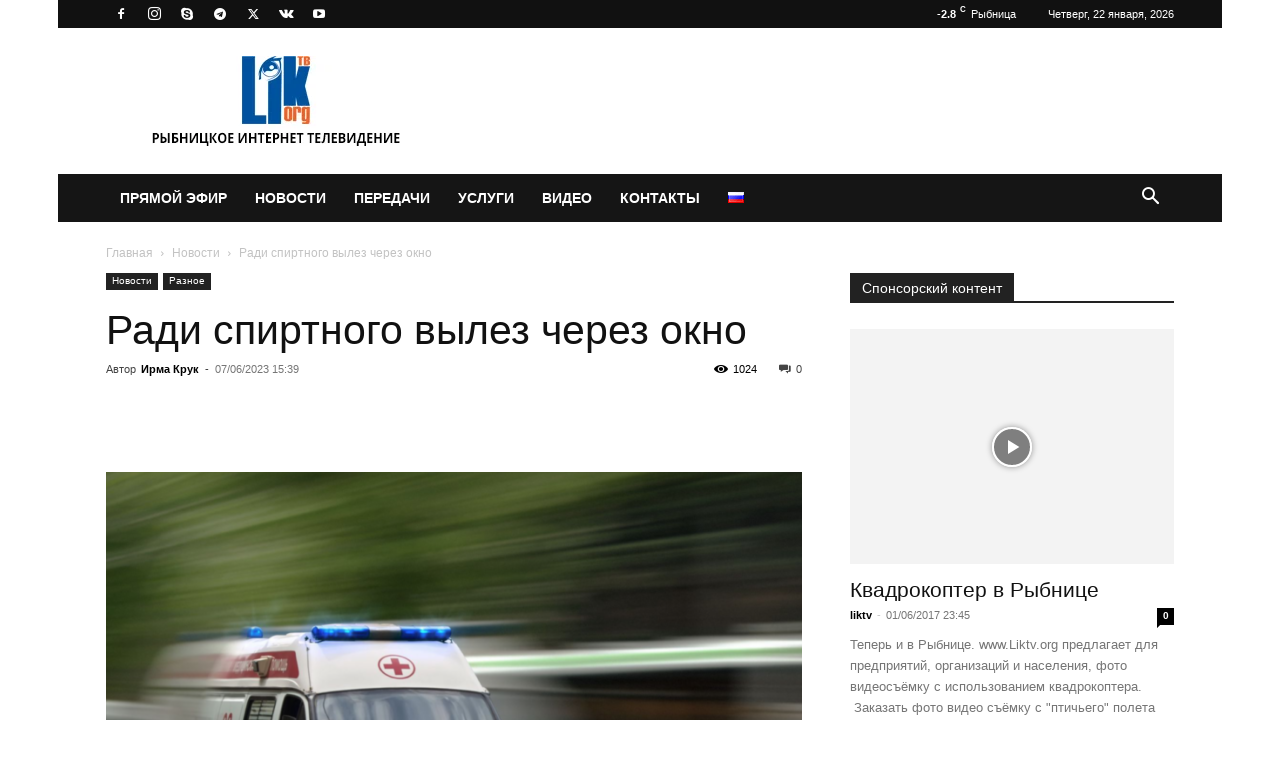

--- FILE ---
content_type: text/html; charset=UTF-8
request_url: https://liktv.org/radi-spirtnogo-vylez-cherez-okno/
body_size: 29515
content:
<!doctype html >
<!--[if IE 8]><html class="ie8" lang="en"> <![endif]-->
<!--[if IE 9]><html class="ie9" lang="en"> <![endif]-->
<!--[if gt IE 8]><!--><html lang="ru-RU" xmlns:fb="https://www.facebook.com/2008/fbml" xmlns:addthis="https://www.addthis.com/help/api-spec" > <!--<![endif]--><head><script data-no-optimize="1">var litespeed_docref=sessionStorage.getItem("litespeed_docref");litespeed_docref&&(Object.defineProperty(document,"referrer",{get:function(){return litespeed_docref}}),sessionStorage.removeItem("litespeed_docref"));</script> <title>Ради спиртного вылез через окно &#8211; LikTV</title><meta charset="UTF-8" /><meta name="viewport" content="width=device-width, initial-scale=1.0"><link rel="pingback" href="https://liktv.org/xmlrpc.php" /><meta name='robots' content='index, follow, max-image-preview:large, max-snippet:-1, max-video-preview:-1' /><link rel="icon" type="image/png" href="https://liktv.org/wp-content/uploads/2018/10/10-10-1020x1024.png"><meta name="description" content="В Бендерах мужчина вылез через окно, чтобы сбегать за спиртным. Вылазка закончилась больницей. Жительница Бендер ушла по делам и закрыла в квартире своего" /><link rel="canonical" href="https://liktv.org/radi-spirtnogo-vylez-cherez-okno/" /><meta property="og:locale" content="ru_RU" /><meta property="og:type" content="article" /><meta property="og:title" content="Ради спиртного вылез через окно" /><meta property="og:description" content="В Бендерах мужчина вылез через окно, чтобы сбегать за спиртным. Вылазка закончилась больницей. Жительница Бендер ушла по делам и закрыла в квартире своего" /><meta property="og:url" content="https://liktv.org/radi-spirtnogo-vylez-cherez-okno/" /><meta property="og:site_name" content="LikTV" /><meta property="article:publisher" content="https://www.facebook.com/groups/liktv/" /><meta property="article:published_time" content="2023-06-07T12:39:57+00:00" /><meta property="og:image" content="https://liktv.org/wp-content/uploads/2023/04/skoraja-e1681380681183.png" /><meta property="og:image:width" content="800" /><meta property="og:image:height" content="642" /><meta property="og:image:type" content="image/png" /><meta name="author" content="Ирма Крук" /><meta name="twitter:card" content="summary_large_image" /><meta name="twitter:creator" content="@liktv" /><meta name="twitter:site" content="@liktv" /><meta name="twitter:label1" content="Написано автором" /><meta name="twitter:data1" content="Ирма Крук" /><meta name="twitter:label2" content="Примерное время для чтения" /><meta name="twitter:data2" content="1 минута" /> <script type="application/ld+json" class="yoast-schema-graph">{"@context":"https://schema.org","@graph":[{"@type":"Article","@id":"https://liktv.org/radi-spirtnogo-vylez-cherez-okno/#article","isPartOf":{"@id":"https://liktv.org/radi-spirtnogo-vylez-cherez-okno/"},"author":{"name":"Ирма Крук","@id":"https://liktv.org/#/schema/person/3164574baaf44e5c9aad0a95cf9edd47"},"headline":"Ради спиртного вылез через окно","datePublished":"2023-06-07T12:39:57+00:00","mainEntityOfPage":{"@id":"https://liktv.org/radi-spirtnogo-vylez-cherez-okno/"},"wordCount":117,"commentCount":0,"publisher":{"@id":"https://liktv.org/#organization"},"image":{"@id":"https://liktv.org/radi-spirtnogo-vylez-cherez-okno/#primaryimage"},"thumbnailUrl":"https://liktv.org/wp-content/uploads/2023/04/skoraja-e1681380681183.png","keywords":["Бендеры","выпал из окна","происшествие"],"articleSection":["Новости","Разное"],"inLanguage":"ru-RU","potentialAction":[{"@type":"CommentAction","name":"Comment","target":["https://liktv.org/radi-spirtnogo-vylez-cherez-okno/#respond"]}]},{"@type":"WebPage","@id":"https://liktv.org/radi-spirtnogo-vylez-cherez-okno/","url":"https://liktv.org/radi-spirtnogo-vylez-cherez-okno/","name":"Ради спиртного вылез через окно &#8211; LikTV","isPartOf":{"@id":"https://liktv.org/#website"},"primaryImageOfPage":{"@id":"https://liktv.org/radi-spirtnogo-vylez-cherez-okno/#primaryimage"},"image":{"@id":"https://liktv.org/radi-spirtnogo-vylez-cherez-okno/#primaryimage"},"thumbnailUrl":"https://liktv.org/wp-content/uploads/2023/04/skoraja-e1681380681183.png","datePublished":"2023-06-07T12:39:57+00:00","description":"В Бендерах мужчина вылез через окно, чтобы сбегать за спиртным. Вылазка закончилась больницей. Жительница Бендер ушла по делам и закрыла в квартире своего","breadcrumb":{"@id":"https://liktv.org/radi-spirtnogo-vylez-cherez-okno/#breadcrumb"},"inLanguage":"ru-RU","potentialAction":[{"@type":"ReadAction","target":["https://liktv.org/radi-spirtnogo-vylez-cherez-okno/"]}]},{"@type":"ImageObject","inLanguage":"ru-RU","@id":"https://liktv.org/radi-spirtnogo-vylez-cherez-okno/#primaryimage","url":"https://liktv.org/wp-content/uploads/2023/04/skoraja-e1681380681183.png","contentUrl":"https://liktv.org/wp-content/uploads/2023/04/skoraja-e1681380681183.png","width":800,"height":642,"caption":"скорая"},{"@type":"BreadcrumbList","@id":"https://liktv.org/radi-spirtnogo-vylez-cherez-okno/#breadcrumb","itemListElement":[{"@type":"ListItem","position":1,"name":"[:ru]Pagina principală[:]","item":"https://liktv.org/"},{"@type":"ListItem","position":2,"name":"Ради спиртного вылез через окно"}]},{"@type":"WebSite","@id":"https://liktv.org/#website","url":"https://liktv.org/","name":"LikTV","description":"Рыбницкое интернет-телевидение твоего города","publisher":{"@id":"https://liktv.org/#organization"},"potentialAction":[{"@type":"SearchAction","target":{"@type":"EntryPoint","urlTemplate":"https://liktv.org/?s={search_term_string}"},"query-input":{"@type":"PropertyValueSpecification","valueRequired":true,"valueName":"search_term_string"}}],"inLanguage":"ru-RU"},{"@type":"Organization","@id":"https://liktv.org/#organization","name":"LikTV","url":"https://liktv.org/","logo":{"@type":"ImageObject","inLanguage":"ru-RU","@id":"https://liktv.org/#/schema/logo/image/","url":"https://liktv.org/wp-content/uploads/2018/10/10-10-e1538346959856.png","contentUrl":"https://liktv.org/wp-content/uploads/2018/10/10-10-e1538346959856.png","width":50,"height":50,"caption":"LikTV"},"image":{"@id":"https://liktv.org/#/schema/logo/image/"},"sameAs":["https://www.facebook.com/groups/liktv/","https://x.com/liktv","https://ok.ru/liktv","https://www.instagram.com/liktv_org/","https://vk.com/liktvoleg","https://t.me/liktvnews","https://www.youtube.com/user/Liktv1"],"publishingPrinciples":"https://liktv.org/kontakty/","ownershipFundingInfo":"https://liktv.org/kontakty/"},{"@type":"Person","@id":"https://liktv.org/#/schema/person/3164574baaf44e5c9aad0a95cf9edd47","name":"Ирма Крук","image":{"@type":"ImageObject","inLanguage":"ru-RU","@id":"https://liktv.org/#/schema/person/image/","url":"https://liktv.org/wp-content/uploads/2018/10/liktv_2-150x150.gif","contentUrl":"https://liktv.org/wp-content/uploads/2018/10/liktv_2-150x150.gif","caption":"Ирма Крук"},"sameAs":["https://liktv.org/","https://www.youtube.com/channel/UCZanU6FMYZFBYVZppwFrT6A"],"worksFor":"liktv.org"}]}</script> <link rel='dns-prefetch' href='//s7.addthis.com' /><link rel="alternate" type="application/rss+xml" title="LikTV &raquo; Лента" href="https://liktv.org/feed/" /><link rel="alternate" type="application/rss+xml" title="LikTV &raquo; Лента комментариев" href="https://liktv.org/comments/feed/" /><link rel="alternate" type="application/rss+xml" title="LikTV &raquo; Лента комментариев к &laquo;Ради спиртного вылез через окно&raquo;" href="https://liktv.org/radi-spirtnogo-vylez-cherez-okno/feed/" /><link rel="alternate" title="oEmbed (JSON)" type="application/json+oembed" href="https://liktv.org/wp-json/oembed/1.0/embed?url=https%3A%2F%2Fliktv.org%2Fradi-spirtnogo-vylez-cherez-okno%2F&#038;lang=ru" /><link rel="alternate" title="oEmbed (XML)" type="text/xml+oembed" href="https://liktv.org/wp-json/oembed/1.0/embed?url=https%3A%2F%2Fliktv.org%2Fradi-spirtnogo-vylez-cherez-okno%2F&#038;format=xml&#038;lang=ru" /><link data-optimized="2" rel="stylesheet" href="https://liktv.org/wp-content/litespeed/ucss/d87994e33e82e30729f1b8246016263d.css?ver=d73d8" /> <script type="litespeed/javascript" data-src="https://liktv.org/wp-includes/js/jquery/jquery.min.js?ver=3.7.1" id="jquery-core-js"></script> <link rel="https://api.w.org/" href="https://liktv.org/wp-json/" /><link rel="alternate" title="JSON" type="application/json" href="https://liktv.org/wp-json/wp/v2/posts/387311" /><link rel="EditURI" type="application/rsd+xml" title="RSD" href="https://liktv.org/xmlrpc.php?rsd" /> <script type="litespeed/javascript">window.tdb_global_vars={"wpRestUrl":"https:\/\/liktv.org\/wp-json\/","permalinkStructure":"\/%postname%\/"};window.tdb_p_autoload_vars={"isAjax":!1,"isAdminBarShowing":!1,"autoloadStatus":"off","origPostEditUrl":null}</script> <meta name="onesignal" content="wordpress-plugin"/> <script type="litespeed/javascript">window.OneSignalDeferred=window.OneSignalDeferred||[];OneSignalDeferred.push(function(OneSignal){var oneSignal_options={};window._oneSignalInitOptions=oneSignal_options;oneSignal_options.serviceWorkerParam={scope:'/'};oneSignal_options.serviceWorkerPath='OneSignalSDKWorker.js.php';OneSignal.Notifications.setDefaultUrl("https://liktv.org");oneSignal_options.wordpress=!0;oneSignal_options.appId='cc278809-b8f7-4655-b970-62faf4da12c8';oneSignal_options.allowLocalhostAsSecureOrigin=!0;oneSignal_options.welcomeNotification={};oneSignal_options.welcomeNotification.title="";oneSignal_options.welcomeNotification.message="Спасибо за подписку!";oneSignal_options.path="https://liktv.org/wp-content/plugins/onesignal-free-web-push-notifications/sdk_files/";oneSignal_options.safari_web_id="LikTV";oneSignal_options.promptOptions={};oneSignal_options.promptOptions.actionMessage="Мы хотели бы показать вам уведомления о последних новостях.";oneSignal_options.promptOptions.acceptButtonText="ПОДПИСАТЬСЯ";oneSignal_options.promptOptions.cancelButtonText="НЕТ, СПАСИБО";oneSignal_options.promptOptions.siteName="https://liktv.org";OneSignal.init(window._oneSignalInitOptions);OneSignal.Slidedown.promptPush()});function documentInitOneSignal(){var oneSignal_elements=document.getElementsByClassName("OneSignal-prompt");var oneSignalLinkClickHandler=function(event){OneSignal.Notifications.requestPermission();event.preventDefault()};for(var i=0;i<oneSignal_elements.length;i++)
oneSignal_elements[i].addEventListener('click',oneSignalLinkClickHandler,!1);}
if(document.readyState==='complete'){documentInitOneSignal()}else{window.addEventListener("load",function(event){documentInitOneSignal()})}</script> <link rel="amphtml" href="https://liktv.org/radi-spirtnogo-vylez-cherez-okno/amp/">
 <script id="td-generated-header-js" type="litespeed/javascript">var tdBlocksArray=[];function tdBlock(){this.id='';this.block_type=1;this.atts='';this.td_column_number='';this.td_current_page=1;this.post_count=0;this.found_posts=0;this.max_num_pages=0;this.td_filter_value='';this.is_ajax_running=!1;this.td_user_action='';this.header_color='';this.ajax_pagination_infinite_stop=''}(function(){var htmlTag=document.getElementsByTagName("html")[0];if(navigator.userAgent.indexOf("MSIE 10.0")>-1){htmlTag.className+=' ie10'}
if(!!navigator.userAgent.match(/Trident.*rv\:11\./)){htmlTag.className+=' ie11'}
if(navigator.userAgent.indexOf("Edge")>-1){htmlTag.className+=' ieEdge'}
if(/(iPad|iPhone|iPod)/g.test(navigator.userAgent)){htmlTag.className+=' td-md-is-ios'}
var user_agent=navigator.userAgent.toLowerCase();if(user_agent.indexOf("android")>-1){htmlTag.className+=' td-md-is-android'}
if(-1!==navigator.userAgent.indexOf('Mac OS X')){htmlTag.className+=' td-md-is-os-x'}
if(/chrom(e|ium)/.test(navigator.userAgent.toLowerCase())){htmlTag.className+=' td-md-is-chrome'}
if(-1!==navigator.userAgent.indexOf('Firefox')){htmlTag.className+=' td-md-is-firefox'}
if(-1!==navigator.userAgent.indexOf('Safari')&&-1===navigator.userAgent.indexOf('Chrome')){htmlTag.className+=' td-md-is-safari'}
if(-1!==navigator.userAgent.indexOf('IEMobile')){htmlTag.className+=' td-md-is-iemobile'}})();var tdLocalCache={};(function(){"use strict";tdLocalCache={data:{},remove:function(resource_id){delete tdLocalCache.data[resource_id]},exist:function(resource_id){return tdLocalCache.data.hasOwnProperty(resource_id)&&tdLocalCache.data[resource_id]!==null},get:function(resource_id){return tdLocalCache.data[resource_id]},set:function(resource_id,cachedData){tdLocalCache.remove(resource_id);tdLocalCache.data[resource_id]=cachedData}}})();var td_viewport_interval_list=[{"limitBottom":767,"sidebarWidth":228},{"limitBottom":1018,"sidebarWidth":300},{"limitBottom":1140,"sidebarWidth":324}];var td_animation_stack_effect="type0";var tds_animation_stack=!0;var td_animation_stack_specific_selectors=".entry-thumb, img, .td-lazy-img";var td_animation_stack_general_selectors=".td-animation-stack img, .td-animation-stack .entry-thumb, .post img, .td-animation-stack .td-lazy-img";var tds_general_modal_image="yes";var tdc_is_installed="yes";var tdc_domain_active=!1;var td_ajax_url="https:\/\/liktv.org\/wp-admin\/admin-ajax.php?td_theme_name=Newspaper&v=12.7.4";var td_get_template_directory_uri="https:\/\/liktv.org\/wp-content\/plugins\/td-composer\/legacy\/common";var tds_snap_menu="";var tds_logo_on_sticky="";var tds_header_style="3";var td_please_wait="\u041f\u043e\u0436\u0430\u043b\u0443\u0439\u0441\u0442\u0430, \u043f\u043e\u0434\u043e\u0436\u0434\u0438\u0442\u0435...";var td_email_user_pass_incorrect="\u041d\u0435\u0432\u0435\u0440\u043d\u043e\u0435 \u0438\u043c\u044f \u043f\u043e\u043b\u044c\u0437\u043e\u0432\u0430\u0442\u0435\u043b\u044f \u0438\u043b\u0438 \u043f\u0430\u0440\u043e\u043b\u044c!";var td_email_user_incorrect="\u041d\u0435\u0432\u0435\u0440\u043d\u044b\u0439 \u0430\u0434\u0440\u0435\u0441 \u044d\u043b\u0435\u043a\u0442\u0440\u043e\u043d\u043d\u043e\u0439 \u043f\u043e\u0447\u0442\u044b \u0438\u043b\u0438 \u043f\u0430\u0440\u043e\u043b\u044c!";var td_email_incorrect="\u041d\u0435\u0432\u0435\u0440\u043d\u044b\u0439 \u0430\u0434\u0440\u0435\u0441 \u044d\u043b\u0435\u043a\u0442\u0440\u043e\u043d\u043d\u043e\u0439 \u043f\u043e\u0447\u0442\u044b!";var td_user_incorrect="Username incorrect!";var td_email_user_empty="Email or username empty!";var td_pass_empty="Pass empty!";var td_pass_pattern_incorrect="Invalid Pass Pattern!";var td_retype_pass_incorrect="Retyped Pass incorrect!";var tds_more_articles_on_post_enable="show";var tds_more_articles_on_post_time_to_wait="";var tds_more_articles_on_post_pages_distance_from_top=0;var tds_captcha="";var tds_theme_color_site_wide="#24398f";var tds_smart_sidebar="enabled";var tdThemeName="Newspaper";var tdThemeNameWl="Newspaper";var td_magnific_popup_translation_tPrev="\u041f\u0440\u0435\u0434\u044b\u0434\u0443\u0449\u0438\u0439 (\u041a\u043d\u043e\u043f\u043a\u0430 \u0432\u043b\u0435\u0432\u043e)";var td_magnific_popup_translation_tNext="\u0421\u043b\u0435\u0434\u0443\u044e\u0449\u0438\u0439 (\u041a\u043d\u043e\u043f\u043a\u0430 \u0432\u043f\u0440\u0430\u0432\u043e)";var td_magnific_popup_translation_tCounter="%curr% \u0438\u0437 %total%";var td_magnific_popup_translation_ajax_tError="\u0421\u043e\u0434\u0435\u0440\u0436\u0438\u043c\u043e\u0435 %url% \u043d\u0435 \u043c\u043e\u0436\u0435\u0442 \u0431\u044b\u0442\u044c \u0437\u0430\u0433\u0440\u0443\u0436\u0435\u043d\u043e.";var td_magnific_popup_translation_image_tError="\u0418\u0437\u043e\u0431\u0440\u0430\u0436\u0435\u043d\u0438\u0435 #%curr% \u043d\u0435 \u0443\u0434\u0430\u043b\u043e\u0441\u044c \u0437\u0430\u0433\u0440\u0443\u0437\u0438\u0442\u044c.";var tdBlockNonce="4cebf7196c";var tdMobileMenu="enabled";var tdMobileSearch="enabled";var tdDateNamesI18n={"month_names":["\u042f\u043d\u0432\u0430\u0440\u044c","\u0424\u0435\u0432\u0440\u0430\u043b\u044c","\u041c\u0430\u0440\u0442","\u0410\u043f\u0440\u0435\u043b\u044c","\u041c\u0430\u0439","\u0418\u044e\u043d\u044c","\u0418\u044e\u043b\u044c","\u0410\u0432\u0433\u0443\u0441\u0442","\u0421\u0435\u043d\u0442\u044f\u0431\u0440\u044c","\u041e\u043a\u0442\u044f\u0431\u0440\u044c","\u041d\u043e\u044f\u0431\u0440\u044c","\u0414\u0435\u043a\u0430\u0431\u0440\u044c"],"month_names_short":["\u042f\u043d\u0432","\u0424\u0435\u0432","\u041c\u0430\u0440","\u0410\u043f\u0440","\u041c\u0430\u0439","\u0418\u044e\u043d","\u0418\u044e\u043b","\u0410\u0432\u0433","\u0421\u0435\u043d","\u041e\u043a\u0442","\u041d\u043e\u044f","\u0414\u0435\u043a"],"day_names":["\u0412\u043e\u0441\u043a\u0440\u0435\u0441\u0435\u043d\u044c\u0435","\u041f\u043e\u043d\u0435\u0434\u0435\u043b\u044c\u043d\u0438\u043a","\u0412\u0442\u043e\u0440\u043d\u0438\u043a","\u0421\u0440\u0435\u0434\u0430","\u0427\u0435\u0442\u0432\u0435\u0440\u0433","\u041f\u044f\u0442\u043d\u0438\u0446\u0430","\u0421\u0443\u0431\u0431\u043e\u0442\u0430"],"day_names_short":["\u0412\u0441","\u041f\u043d","\u0412\u0442","\u0421\u0440","\u0427\u0442","\u041f\u0442","\u0421\u0431"]};var tdb_modal_confirm="\u0441\u043e\u0445\u0440\u0430\u043d\u044f\u0442\u044c";var tdb_modal_cancel="\u043e\u0442\u043c\u0435\u043d\u0430";var tdb_modal_confirm_alt="\u0434\u0430";var tdb_modal_cancel_alt="\u043d\u0435\u0442";var td_deploy_mode="deploy";var td_ad_background_click_link="";var td_ad_background_click_target=""</script>  <script type="litespeed/javascript">(function(w,d,s,l,i){w[l]=w[l]||[];w[l].push({'gtm.start':new Date().getTime(),event:'gtm.js'});var f=d.getElementsByTagName(s)[0],j=d.createElement(s),dl=l!='dataLayer'?'&l='+l:'';j.async=!0;j.src='https://www.googletagmanager.com/gtm.js?id='+i+dl;f.parentNode.insertBefore(j,f)})(window,document,'script','dataLayer','GTM-W87PZBV')</script>  <script type="litespeed/javascript" data-src="https://securepubads.g.doubleclick.net/tag/js/gpt.js"></script> <script type="litespeed/javascript">window.googletag=window.googletag||{cmd:[]};googletag.cmd.push(function(){googletag.defineSlot('/22084165290/H01',[728,90],'div-gpt-ad-1724055534160-0').addService(googletag.pubads());googletag.defineSlot('/22084165290/300*250',[300,250],'div-gpt-ad-1722675796483-0').addService(googletag.pubads());googletag.defineSlot('/22084165290/300*250',[300,250],'div-gpt-ad-1722675796483-1').addService(googletag.pubads());googletag.defineSlot('/22084165290/300*250',[300,250],'div-gpt-ad-1722675796483-2').addService(googletag.pubads());googletag.defineSlot('/22084165290/300*250',[300,250],'div-gpt-ad-1722675796483-3').addService(googletag.pubads());googletag.defineSlot('/22084165290/300*250',[300,250],'div-gpt-ad-1722675796483-4').addService(googletag.pubads());googletag.defineSlot('/22084165290/300*250',[300,250],'div-gpt-ad-1722675796483-5').addService(googletag.pubads());googletag.defineSlot('/22084165290/300*250',[300,250],'div-gpt-ad-1722675796483-9').addService(googletag.pubads());googletag.defineSlot('/22084165290/300*250',[300,250],'div-gpt-ad-1722675796483-8').addService(googletag.pubads());googletag.defineSlot('/22084165290/970x250',[[970,250],[300,250]],'div-gpt-ad-1723803678612-0').addService(googletag.pubads());googletag.defineSlot('/22084165290/970x250',[[970,250],[300,250]],'div-gpt-ad-1723803678612-1').addService(googletag.pubads());googletag.defineSlot('/22084165290/970x250',[970,250],'div-gpt-ad-1723803678612-2').addService(googletag.pubads());googletag.defineSlot('/22084165290/300x600',[300,600],'div-gpt-ad-1722948444658-0').addService(googletag.pubads());googletag.defineSlot('/22084165290/625x250',[[625,250],[300,250]],'div-gpt-ad-1723114091537-0').addService(googletag.pubads());googletag.defineOutOfPageSlot('/22084165290/Out_of_Page','div-gpt-ad-1724309235961-0').addService(googletag.pubads());googletag.defineSlot('/22084165290/Out_of_Page',[[300,250],[320,480],[336,280]],'div-gpt-ad-1732271413807-0').addService(googletag.pubads());googletag.pubads().enableSingleRequest();googletag.enableServices()})</script> <meta name="verify-admitad" content="457840f1fa" /><meta property = "fb:pages" content = "226357220867701" /> <script type="litespeed/javascript">var mi=document.createElement('script');mi.type='text/javascript';mi.async=!0;mi.src=(document.location.protocol=='https:'?'https':'http')+'://counter.megaindex.ru/core.js?t;'+escape(document.referrer)+((typeof(screen)=='undefined')?'':';'+screen.width+'*'+screen.height)+';'+escape(document.URL)+';'+document.title.substring(0,256)+';1464231';document.getElementsByTagName('head')[0].appendChild(mi)</script> <meta name="yandex-verification" content="139d0393fbf56cbc" /><meta name="yandex-verification" content="e315b0fc57e7c0c1" /><meta name="yandex-verification" content="139d0393fbf56cbc" /><meta name="zen-verification" content="ki3SRPdHC0Ci5uftXzBqG8Exq6UqliyKuW2JJ4NafQk2AeKJXfM5q8u7yHY3cTG1" /> <script type="application/ld+json">{
        "@context": "https://schema.org",
        "@type": "BreadcrumbList",
        "itemListElement": [
            {
                "@type": "ListItem",
                "position": 1,
                "item": {
                    "@type": "WebSite",
                    "@id": "https://liktv.org/",
                    "name": "Главная"
                }
            },
            {
                "@type": "ListItem",
                "position": 2,
                    "item": {
                    "@type": "WebPage",
                    "@id": "https://liktv.org/novosti/",
                    "name": "Новости"
                }
            }
            ,{
                "@type": "ListItem",
                "position": 3,
                    "item": {
                    "@type": "WebPage",
                    "@id": "https://liktv.org/radi-spirtnogo-vylez-cherez-okno/",
                    "name": "Ради спиртного вылез через окно"                                
                }
            }    
        ]
    }</script> <link rel="icon" href="https://liktv.org/wp-content/uploads/2018/07/cropped-lik-logo-32x32.png" sizes="32x32" /><link rel="icon" href="https://liktv.org/wp-content/uploads/2018/07/cropped-lik-logo-192x192.png" sizes="192x192" /><link rel="apple-touch-icon" href="https://liktv.org/wp-content/uploads/2018/07/cropped-lik-logo-180x180.png" /><meta name="msapplication-TileImage" content="https://liktv.org/wp-content/uploads/2018/07/cropped-lik-logo-270x270.png" /><style id="tdw-css-placeholder"></style></head><body data-rsssl=1 class="wp-singular post-template-default single single-post postid-387311 single-format-standard wp-theme-Newspaper everest-forms-no-js td-standard-pack radi-spirtnogo-vylez-cherez-okno global-block-template-1 td-animation-stack-type0 td-boxed-layout" itemscope="itemscope" itemtype="https://schema.org/WebPage"><noscript><iframe data-lazyloaded="1" src="about:blank" data-litespeed-src="https://www.googletagmanager.com/ns.html?id=GTM-W87PZBV"
height="0" width="0" style="display:none;visibility:hidden"></iframe></noscript><div id='div-gpt-ad-1724309235961-0'> <script type="litespeed/javascript">googletag.cmd.push(function(){googletag.display('div-gpt-ad-1724309235961-0')})</script> </div><div class="td-scroll-up" data-style="style1"><i class="td-icon-menu-up"></i></div><div class="td-menu-background" style="visibility:hidden"></div><div id="td-mobile-nav" style="visibility:hidden"><div class="td-mobile-container"><div class="td-menu-socials-wrap"><div class="td-menu-socials">
<span class="td-social-icon-wrap">
<a target="_blank" rel="noopener" href="https://www.facebook.com/liktv.org/" title="Facebook">
<i class="td-icon-font td-icon-facebook"></i>
<span style="display: none">Facebook</span>
</a>
</span>
<span class="td-social-icon-wrap">
<a target="_blank" rel="noopener" href="https://www.instagram.com/liktv_org/" title="Instagram">
<i class="td-icon-font td-icon-instagram"></i>
<span style="display: none">Instagram</span>
</a>
</span>
<span class="td-social-icon-wrap">
<a target="_blank" rel="noopener" href="https://join.skype.com/invite/mRK2JHYCQQ0i" title="Skype">
<i class="td-icon-font td-icon-skype"></i>
<span style="display: none">Skype</span>
</a>
</span>
<span class="td-social-icon-wrap">
<a target="_blank" rel="noopener" href="https://t.me/liktvnews" title="Telegram">
<i class="td-icon-font td-icon-telegram"></i>
<span style="display: none">Telegram</span>
</a>
</span>
<span class="td-social-icon-wrap">
<a target="_blank" rel="noopener" href="https://twitter.com/liktv" title="Twitter">
<i class="td-icon-font td-icon-twitter"></i>
<span style="display: none">Twitter</span>
</a>
</span>
<span class="td-social-icon-wrap">
<a target="_blank" rel="noopener" href="https://vk.com/lik_tv" title="VKontakte">
<i class="td-icon-font td-icon-vk"></i>
<span style="display: none">VKontakte</span>
</a>
</span>
<span class="td-social-icon-wrap">
<a target="_blank" rel="noopener" href="https://www.youtube.com/user/Liktv1" title="Youtube">
<i class="td-icon-font td-icon-youtube"></i>
<span style="display: none">Youtube</span>
</a>
</span></div><div class="td-mobile-close">
<span><i class="td-icon-close-mobile"></i></span></div></div><div class="td-mobile-content"><div class="menu-primary-container"><ul id="menu-primary" class="td-mobile-main-menu"><li id="menu-item-525" class="menu-item menu-item-type-post_type menu-item-object-page menu-item-first menu-item-525"><a href="https://liktv.org/pryamoy-efir/">Прямой эфир</a></li><li id="menu-item-490" class="menu-item menu-item-type-taxonomy menu-item-object-category current-post-ancestor current-menu-parent current-custom-parent menu-item-has-children menu-item-490"><a href="https://liktv.org/novosti/">Новости<i class="td-icon-menu-right td-element-after"></i></a><ul class="sub-menu"><li id="menu-item-491" class="menu-item menu-item-type-taxonomy menu-item-object-category menu-item-491"><a href="https://liktv.org/novosti/kultura/">Культура</a></li><li id="menu-item-492" class="menu-item menu-item-type-taxonomy menu-item-object-category menu-item-492"><a href="https://liktv.org/novosti/medicina/">Медицина</a></li><li id="menu-item-493" class="menu-item menu-item-type-taxonomy menu-item-object-category menu-item-493"><a href="https://liktv.org/novosti/obschestvo/">Общество</a></li><li id="menu-item-494" class="menu-item menu-item-type-taxonomy menu-item-object-category menu-item-494"><a href="https://liktv.org/novosti/partnery/">Партнеры</a></li><li id="menu-item-495" class="menu-item menu-item-type-taxonomy menu-item-object-category menu-item-495"><a href="https://liktv.org/novosti/politika/">Политика</a></li><li id="menu-item-496" class="menu-item menu-item-type-taxonomy menu-item-object-category current-post-ancestor current-menu-parent current-custom-parent menu-item-496"><a href="https://liktv.org/novosti/raznoe/">Разное</a></li><li id="menu-item-497" class="menu-item menu-item-type-taxonomy menu-item-object-category menu-item-497"><a href="https://liktv.org/novosti/sport/">Спорт</a></li><li id="menu-item-498" class="menu-item menu-item-type-taxonomy menu-item-object-category menu-item-498"><a href="https://liktv.org/novosti/ekonomika/">Экономика</a></li></ul></li><li id="menu-item-499" class="menu-item menu-item-type-custom menu-item-object-custom menu-item-has-children menu-item-499"><a href="#">Передачи<i class="td-icon-menu-right td-element-after"></i></a><ul class="sub-menu"><li id="menu-item-500" class="menu-item menu-item-type-taxonomy menu-item-object-category menu-item-500"><a href="https://liktv.org/alternativy/">Альтернативы</a></li><li id="menu-item-501" class="menu-item menu-item-type-taxonomy menu-item-object-category menu-item-501"><a href="https://liktv.org/mir-uvlecheniy/">Мир увлечений</a></li><li id="menu-item-2028" class="menu-item menu-item-type-taxonomy menu-item-object-category menu-item-2028"><a href="https://liktv.org/aehrosemka/">Аэросъемка</a></li><li id="menu-item-31390" class="menu-item menu-item-type-taxonomy menu-item-object-category menu-item-31390"><a href="https://liktv.org/tur-retur/">TUR-RETUR</a></li><li id="menu-item-31389" class="menu-item menu-item-type-taxonomy menu-item-object-category menu-item-31389"><a href="https://liktv.org/asfalt-de-moldova/">Asfalt de Moldova</a></li><li id="menu-item-32869" class="menu-item menu-item-type-taxonomy menu-item-object-category menu-item-32869"><a href="https://liktv.org/my-molody-my-odinakovy/">Мы молоды, мы одинаковы</a></li></ul></li><li id="menu-item-524" class="menu-item menu-item-type-post_type menu-item-object-page menu-item-524"><a href="https://liktv.org/uslugi/">Услуги</a></li><li id="menu-item-35646" class="menu-item menu-item-type-custom menu-item-object-custom menu-item-35646"><a href="/tag/video-liktv/">Видео</a></li><li id="menu-item-523" class="menu-item menu-item-type-post_type menu-item-object-page menu-item-523"><a href="https://liktv.org/kontakty/">Контакты</a></li><li id="menu-item-502" class="pll-parent-menu-item menu-item menu-item-type-custom menu-item-object-custom current-menu-parent menu-item-has-children menu-item-502"><a href="#pll_switcher"><img src="[data-uri]" alt="Русский" width="16" height="11" style="width: 16px; height: 11px;" /><i class="td-icon-menu-right td-element-after"></i></a><ul class="sub-menu"><li id="menu-item-502-ru" class="lang-item lang-item-30 lang-item-ru current-lang lang-item-first menu-item menu-item-type-custom menu-item-object-custom menu-item-502-ru"><a href="https://liktv.org/radi-spirtnogo-vylez-cherez-okno/" hreflang="ru-RU" lang="ru-RU"><img src="[data-uri]" alt="Русский" width="16" height="11" style="width: 16px; height: 11px;" /></a></li><li id="menu-item-502-ro" class="lang-item lang-item-33 lang-item-ro no-translation menu-item menu-item-type-custom menu-item-object-custom menu-item-502-ro"><a href="https://liktv.org/ro/principala/" hreflang="ro-RO" lang="ro-RO"><img src="[data-uri]" alt="Română" width="16" height="11" style="width: 16px; height: 11px;" /></a></li></ul></li></ul></div></div></div></div><div class="td-search-background" style="visibility:hidden"></div><div class="td-search-wrap-mob" style="visibility:hidden"><div class="td-drop-down-search"><form method="get" class="td-search-form" action="https://liktv.org/"><div class="td-search-close">
<span><i class="td-icon-close-mobile"></i></span></div><div role="search" class="td-search-input">
<span>Поиск</span>
<input id="td-header-search-mob" type="text" value="" name="s" autocomplete="off" /></div></form><div id="td-aj-search-mob" class="td-ajax-search-flex"></div></div></div><div id="td-outer-wrap" class="td-theme-wrap"><div class="tdc-header-wrap "><div class="td-header-wrap td-header-style-3 "><div class="td-header-top-menu-full td-container-wrap "><div class="td-container td-header-row td-header-top-menu"><div class="top-bar-style-2"><div class="td-header-sp-top-widget">
<span class="td-social-icon-wrap">
<a target="_blank" rel="noopener" href="https://www.facebook.com/liktv.org/" title="Facebook">
<i class="td-icon-font td-icon-facebook"></i>
<span style="display: none">Facebook</span>
</a>
</span>
<span class="td-social-icon-wrap">
<a target="_blank" rel="noopener" href="https://www.instagram.com/liktv_org/" title="Instagram">
<i class="td-icon-font td-icon-instagram"></i>
<span style="display: none">Instagram</span>
</a>
</span>
<span class="td-social-icon-wrap">
<a target="_blank" rel="noopener" href="https://join.skype.com/invite/mRK2JHYCQQ0i" title="Skype">
<i class="td-icon-font td-icon-skype"></i>
<span style="display: none">Skype</span>
</a>
</span>
<span class="td-social-icon-wrap">
<a target="_blank" rel="noopener" href="https://t.me/liktvnews" title="Telegram">
<i class="td-icon-font td-icon-telegram"></i>
<span style="display: none">Telegram</span>
</a>
</span>
<span class="td-social-icon-wrap">
<a target="_blank" rel="noopener" href="https://twitter.com/liktv" title="Twitter">
<i class="td-icon-font td-icon-twitter"></i>
<span style="display: none">Twitter</span>
</a>
</span>
<span class="td-social-icon-wrap">
<a target="_blank" rel="noopener" href="https://vk.com/lik_tv" title="VKontakte">
<i class="td-icon-font td-icon-vk"></i>
<span style="display: none">VKontakte</span>
</a>
</span>
<span class="td-social-icon-wrap">
<a target="_blank" rel="noopener" href="https://www.youtube.com/user/Liktv1" title="Youtube">
<i class="td-icon-font td-icon-youtube"></i>
<span style="display: none">Youtube</span>
</a>
</span></div><div class="td-header-sp-top-menu"><div class="td-weather-top-widget" id="td_top_weather_uid">
<i class="td-icons broken-clouds-d"></i><div class="td-weather-now" data-block-uid="td_top_weather_uid">
<span class="td-big-degrees">-2.8</span>
<span class="td-weather-unit">C</span></div><div class="td-weather-header"><div class="td-weather-city">Рыбница</div></div></div><div class="td_data_time"><div >Четверг, 22 января, 2026</div></div></div></div><div id="login-form" class="white-popup-block mfp-hide mfp-with-anim td-login-modal-wrap"><div class="td-login-wrap">
<a href="#" aria-label="Back" class="td-back-button"><i class="td-icon-modal-back"></i></a><div id="td-login-div" class="td-login-form-div td-display-block"><div class="td-login-panel-title">войти в систему</div><div class="td-login-panel-descr">Добро пожаловать! Войдите в свою учётную запись</div><div class="td_display_err"></div><form id="loginForm" action="#" method="post"><div class="td-login-inputs"><input class="td-login-input" autocomplete="username" type="text" name="login_email" id="login_email" value="" required><label for="login_email">Ваше имя пользователя</label></div><div class="td-login-inputs"><input class="td-login-input" autocomplete="current-password" type="password" name="login_pass" id="login_pass" value="" required><label for="login_pass">Ваш пароль</label></div>
<input type="button"  name="login_button" id="login_button" class="wpb_button btn td-login-button" value="авторизоваться"></form><div class="td-login-info-text"><a href="#" id="forgot-pass-link">Забыли пароль? получить помощь</a></div></div><div id="td-forgot-pass-div" class="td-login-form-div td-display-none"><div class="td-login-panel-title">восстановление пароля</div><div class="td-login-panel-descr">Восстановите свой пароль</div><div class="td_display_err"></div><form id="forgotpassForm" action="#" method="post"><div class="td-login-inputs"><input class="td-login-input" type="text" name="forgot_email" id="forgot_email" value="" required><label for="forgot_email">Ваш адрес электронной почты</label></div>
<input type="button" name="forgot_button" id="forgot_button" class="wpb_button btn td-login-button" value="отправить мой пароль"></form><div class="td-login-info-text">Пароль будет выслан Вам по электронной почте.</div></div></div></div></div></div><div class="td-banner-wrap-full td-container-wrap "><div class="td-container td-header-row td-header-header"><div class="td-header-sp-logo">
<a class="td-main-logo" href="https://liktv.org/">
<img class="td-retina-data" data-retina="https://liktv.org/wp-content/uploads/2018/09/logo_retina_01.jpg" src="https://liktv.org/wp-content/uploads/2018/09/logo_05.jpg.webp" alt="liktv.org"  width="272" height="90"/>
<span class="td-visual-hidden">LikTV</span>
</a></div><div class="td-header-sp-recs"><div class="td-header-rec-wrap"><div class="td-a-rec td-a-rec-id-header  td-a-rec-no-translate tdi_1 td_block_template_1"><style>.tdi_1.td-a-rec{text-align:center}.tdi_1.td-a-rec:not(.td-a-rec-no-translate){transform:translateZ(0)}.tdi_1 .td-element-style{z-index:-1}.tdi_1.td-a-rec-img{text-align:left}.tdi_1.td-a-rec-img img{margin:0 auto 0 0}.tdi_1 .td_spot_img_all img,.tdi_1 .td_spot_img_tl img,.tdi_1 .td_spot_img_tp img,.tdi_1 .td_spot_img_mob img{border-style:none}@media (max-width:767px){.tdi_1.td-a-rec-img{text-align:center}}</style><div class="td-visible-desktop"><div id='div-gpt-ad-1724055534160-0' style='min-width: 728px; min-height: 90px;'> <script type="litespeed/javascript">googletag.cmd.push(function(){googletag.display('div-gpt-ad-1724055534160-0')})</script> </div></div><div class="td-visible-phone"><div id='div-gpt-ad-1722675796483-9' style='min-width: 300px; min-height: 250px;'> <script type="litespeed/javascript">googletag.cmd.push(function(){googletag.display('div-gpt-ad-1722675796483-9')})</script> </div></div></div></div></div></div></div><div class="td-header-menu-wrap-full td-container-wrap "><div class="td-header-menu-wrap "><div class="td-container td-header-row td-header-main-menu black-menu"><div id="td-header-menu" role="navigation"><div id="td-top-mobile-toggle"><a href="#" role="button" aria-label="Menu"><i class="td-icon-font td-icon-mobile"></i></a></div><div class="td-main-menu-logo td-logo-in-header">
<a class="td-mobile-logo td-sticky-disable" aria-label="Logo" href="https://liktv.org/">
<img class="td-retina-data" data-retina="https://liktv.org/wp-content/uploads/2018/07/lik-logo.png" src="https://liktv.org/wp-content/uploads/2018/07/lik-logo.png.webp" alt="liktv.org"  width="133" height="81"/>
</a>
<a class="td-header-logo td-sticky-disable" aria-label="Logo" href="https://liktv.org/">
<img class="td-retina-data" data-retina="https://liktv.org/wp-content/uploads/2018/09/logo_retina_01.jpg" src="https://liktv.org/wp-content/uploads/2018/09/logo_05.jpg.webp" alt="liktv.org"  width="133" height="81"/>
</a></div><div class="menu-primary-container"><ul id="menu-primary-1" class="sf-menu"><li class="menu-item menu-item-type-post_type menu-item-object-page menu-item-first td-menu-item td-normal-menu menu-item-525"><a href="https://liktv.org/pryamoy-efir/">Прямой эфир</a></li><li class="menu-item menu-item-type-taxonomy menu-item-object-category current-post-ancestor current-menu-parent current-custom-parent menu-item-has-children td-menu-item td-normal-menu menu-item-490"><a href="https://liktv.org/novosti/">Новости</a><ul class="sub-menu"><li class="menu-item menu-item-type-taxonomy menu-item-object-category td-menu-item td-normal-menu menu-item-491"><a href="https://liktv.org/novosti/kultura/">Культура</a></li><li class="menu-item menu-item-type-taxonomy menu-item-object-category td-menu-item td-normal-menu menu-item-492"><a href="https://liktv.org/novosti/medicina/">Медицина</a></li><li class="menu-item menu-item-type-taxonomy menu-item-object-category td-menu-item td-normal-menu menu-item-493"><a href="https://liktv.org/novosti/obschestvo/">Общество</a></li><li class="menu-item menu-item-type-taxonomy menu-item-object-category td-menu-item td-normal-menu menu-item-494"><a href="https://liktv.org/novosti/partnery/">Партнеры</a></li><li class="menu-item menu-item-type-taxonomy menu-item-object-category td-menu-item td-normal-menu menu-item-495"><a href="https://liktv.org/novosti/politika/">Политика</a></li><li class="menu-item menu-item-type-taxonomy menu-item-object-category current-post-ancestor current-menu-parent current-custom-parent td-menu-item td-normal-menu menu-item-496"><a href="https://liktv.org/novosti/raznoe/">Разное</a></li><li class="menu-item menu-item-type-taxonomy menu-item-object-category td-menu-item td-normal-menu menu-item-497"><a href="https://liktv.org/novosti/sport/">Спорт</a></li><li class="menu-item menu-item-type-taxonomy menu-item-object-category td-menu-item td-normal-menu menu-item-498"><a href="https://liktv.org/novosti/ekonomika/">Экономика</a></li></ul></li><li class="menu-item menu-item-type-custom menu-item-object-custom menu-item-has-children td-menu-item td-normal-menu menu-item-499"><a href="#">Передачи</a><ul class="sub-menu"><li class="menu-item menu-item-type-taxonomy menu-item-object-category td-menu-item td-normal-menu menu-item-500"><a href="https://liktv.org/alternativy/">Альтернативы</a></li><li class="menu-item menu-item-type-taxonomy menu-item-object-category td-menu-item td-normal-menu menu-item-501"><a href="https://liktv.org/mir-uvlecheniy/">Мир увлечений</a></li><li class="menu-item menu-item-type-taxonomy menu-item-object-category td-menu-item td-normal-menu menu-item-2028"><a href="https://liktv.org/aehrosemka/">Аэросъемка</a></li><li class="menu-item menu-item-type-taxonomy menu-item-object-category td-menu-item td-normal-menu menu-item-31390"><a href="https://liktv.org/tur-retur/">TUR-RETUR</a></li><li class="menu-item menu-item-type-taxonomy menu-item-object-category td-menu-item td-normal-menu menu-item-31389"><a href="https://liktv.org/asfalt-de-moldova/">Asfalt de Moldova</a></li><li class="menu-item menu-item-type-taxonomy menu-item-object-category td-menu-item td-normal-menu menu-item-32869"><a href="https://liktv.org/my-molody-my-odinakovy/">Мы молоды, мы одинаковы</a></li></ul></li><li class="menu-item menu-item-type-post_type menu-item-object-page td-menu-item td-normal-menu menu-item-524"><a href="https://liktv.org/uslugi/">Услуги</a></li><li class="menu-item menu-item-type-custom menu-item-object-custom td-menu-item td-normal-menu menu-item-35646"><a href="/tag/video-liktv/">Видео</a></li><li class="menu-item menu-item-type-post_type menu-item-object-page td-menu-item td-normal-menu menu-item-523"><a href="https://liktv.org/kontakty/">Контакты</a></li><li class="pll-parent-menu-item menu-item menu-item-type-custom menu-item-object-custom current-menu-parent menu-item-has-children td-menu-item td-normal-menu menu-item-502"><a href="#pll_switcher"><img src="[data-uri]" alt="Русский" width="16" height="11" style="width: 16px; height: 11px;" /></a><ul class="sub-menu"><li class="lang-item lang-item-30 lang-item-ru current-lang lang-item-first menu-item menu-item-type-custom menu-item-object-custom td-menu-item td-normal-menu menu-item-502-ru"><a href="https://liktv.org/radi-spirtnogo-vylez-cherez-okno/" hreflang="ru-RU" lang="ru-RU"><img src="[data-uri]" alt="Русский" width="16" height="11" style="width: 16px; height: 11px;" /></a></li><li class="lang-item lang-item-33 lang-item-ro no-translation menu-item menu-item-type-custom menu-item-object-custom td-menu-item td-normal-menu menu-item-502-ro"><a href="https://liktv.org/ro/principala/" hreflang="ro-RO" lang="ro-RO"><img src="[data-uri]" alt="Română" width="16" height="11" style="width: 16px; height: 11px;" /></a></li></ul></li></ul></div></div><div class="header-search-wrap"><div class="td-search-btns-wrap">
<a id="td-header-search-button" href="#" role="button" aria-label="Search" class="dropdown-toggle " data-toggle="dropdown"><i class="td-icon-search"></i></a>
<a id="td-header-search-button-mob" href="#" role="button" aria-label="Search" class="dropdown-toggle " data-toggle="dropdown"><i class="td-icon-search"></i></a></div><div class="td-drop-down-search" aria-labelledby="td-header-search-button"><form method="get" class="td-search-form" action="https://liktv.org/"><div role="search" class="td-head-form-search-wrap">
<input id="td-header-search" type="text" value="" name="s" autocomplete="off" /><input class="wpb_button wpb_btn-inverse btn" type="submit" id="td-header-search-top" value="Поиск" /></div></form><div id="td-aj-search"></div></div></div></div></div></div></div></div><div class="td-main-content-wrap td-container-wrap" role="main"><div class="td-container td-post-template-default "><div class="td-crumb-container"><div class="entry-crumbs"><span><a title="" class="entry-crumb" href="https://liktv.org/">Главная</a></span> <i class="td-icon-right td-bread-sep"></i> <span><a title="Просмотреть все посты в Новости" class="entry-crumb" href="https://liktv.org/novosti/">Новости</a></span> <i class="td-icon-right td-bread-sep td-bred-no-url-last"></i> <span class="td-bred-no-url-last">Ради спиртного вылез через окно</span></div></div><div class="td-pb-row"><div class="td-pb-span8 td-main-content" role="main"><div class="td-ss-main-content"><article id="post-387311" class="post-387311 post type-post status-publish format-standard has-post-thumbnail category-novosti category-raznoe tag-bendery tag-vypal-iz-okna tag-proisshestvie" itemscope itemtype="https://schema.org/Article"><div class="td-post-header"><ul class="td-category"><li class="entry-category"><a  href="https://liktv.org/novosti/">Новости</a></li><li class="entry-category"><a  href="https://liktv.org/novosti/raznoe/">Разное</a></li></ul><header class="td-post-title"><h1 class="entry-title">Ради спиртного вылез через окно</h1><div class="td-module-meta-info"><div class="td-post-author-name"><div class="td-author-by">Автор</div> <a href="https://liktv.org/author/irma-kruk/">Ирма Крук</a><div class="td-author-line"> -</div></div>                    <span class="td-post-date"><time class="entry-date updated td-module-date" datetime="2023-06-07T14:39:57+02:00" >07/06/2023 15:39</time></span><div class="td-post-comments"><a href="https://liktv.org/radi-spirtnogo-vylez-cherez-okno/#respond"><i class="td-icon-comments"></i>0</a></div><div class="td-post-views"><i class="td-icon-views"></i><span class="td-nr-views-387311">1024</span></div></div></header></div><div class="td-post-sharing-top"><div id="td_social_sharing_article_top" class="td-post-sharing td-ps-bg td-ps-notext td-ps-rounded td-post-sharing-style3 "><div class="td-post-sharing-visible"><a class="td-social-sharing-button td-social-sharing-button-js td-social-network td-social-facebook" href="https://www.facebook.com/sharer.php?u=https%3A%2F%2Fliktv.org%2Fradi-spirtnogo-vylez-cherez-okno%2F" title="Facebook" ><div class="td-social-but-icon"><i class="td-icon-facebook"></i></div><div class="td-social-but-text">Facebook</div></a><a class="td-social-sharing-button td-social-sharing-button-js td-social-network td-social-vk" href="https://vk.com/share.php?url=https://liktv.org/radi-spirtnogo-vylez-cherez-okno/" title="VK" ><div class="td-social-but-icon"><i class="td-icon-vk"></i></div><div class="td-social-but-text">VK</div></a><a class="td-social-sharing-button td-social-sharing-button-js td-social-network td-social-twitter" href="https://twitter.com/intent/tweet?text=%D0%A0%D0%B0%D0%B4%D0%B8+%D1%81%D0%BF%D0%B8%D1%80%D1%82%D0%BD%D0%BE%D0%B3%D0%BE+%D0%B2%D1%8B%D0%BB%D0%B5%D0%B7+%D1%87%D0%B5%D1%80%D0%B5%D0%B7+%D0%BE%D0%BA%D0%BD%D0%BE&url=https%3A%2F%2Fliktv.org%2Fradi-spirtnogo-vylez-cherez-okno%2F&via=LikTV" title="Twitter" ><div class="td-social-but-icon"><i class="td-icon-twitter"></i></div><div class="td-social-but-text">Twitter</div></a><a class="td-social-sharing-button td-social-sharing-button-js td-social-network td-social-telegram" href="https://telegram.me/share/url?url=https://liktv.org/radi-spirtnogo-vylez-cherez-okno/&text=%D0%A0%D0%B0%D0%B4%D0%B8+%D1%81%D0%BF%D0%B8%D1%80%D1%82%D0%BD%D0%BE%D0%B3%D0%BE+%D0%B2%D1%8B%D0%BB%D0%B5%D0%B7+%D1%87%D0%B5%D1%80%D0%B5%D0%B7+%D0%BE%D0%BA%D0%BD%D0%BE" title="Telegram" ><div class="td-social-but-icon"><i class="td-icon-telegram"></i></div><div class="td-social-but-text">Telegram</div></a><a class="td-social-sharing-button td-social-sharing-button-js td-social-network td-social-viber" href="viber://forward?text=%D0%A0%D0%B0%D0%B4%D0%B8+%D1%81%D0%BF%D0%B8%D1%80%D1%82%D0%BD%D0%BE%D0%B3%D0%BE+%D0%B2%D1%8B%D0%BB%D0%B5%D0%B7+%D1%87%D0%B5%D1%80%D0%B5%D0%B7+%D0%BE%D0%BA%D0%BD%D0%BE https://liktv.org/radi-spirtnogo-vylez-cherez-okno/" title="Viber" ><div class="td-social-but-icon"><i class="td-icon-viber"></i></div><div class="td-social-but-text">Viber</div></a><a class="td-social-sharing-button td-social-sharing-button-js td-social-network td-social-whatsapp" href="https://api.whatsapp.com/send?text=%D0%A0%D0%B0%D0%B4%D0%B8+%D1%81%D0%BF%D0%B8%D1%80%D1%82%D0%BD%D0%BE%D0%B3%D0%BE+%D0%B2%D1%8B%D0%BB%D0%B5%D0%B7+%D1%87%D0%B5%D1%80%D0%B5%D0%B7+%D0%BE%D0%BA%D0%BD%D0%BE %0A%0A https://liktv.org/radi-spirtnogo-vylez-cherez-okno/" title="WhatsApp" ><div class="td-social-but-icon"><i class="td-icon-whatsapp"></i></div><div class="td-social-but-text">WhatsApp</div></a></div><div class="td-social-sharing-hidden"><ul class="td-pulldown-filter-list"></ul><a class="td-social-sharing-button td-social-handler td-social-expand-tabs" href="#" data-block-uid="td_social_sharing_article_top" title="More"><div class="td-social-but-icon"><i class="td-icon-plus td-social-expand-tabs-icon"></i></div>
</a></div></div></div><div class="td-post-content tagdiv-type"><div class="td-post-featured-image"><figure><a href="https://liktv.org/wp-content/uploads/2023/04/skoraja-e1681380681183.png" data-caption="скорая"><img data-lazyloaded="1" src="[data-uri]" width="696" height="559" class="entry-thumb td-modal-image" data-src="https://liktv.org/wp-content/uploads/2023/04/skoraja-e1681380681183-696x559.png" data-srcset="https://liktv.org/wp-content/uploads/2023/04/skoraja-e1681380681183-696x559.png 696w, https://liktv.org/wp-content/uploads/2023/04/skoraja-e1681380681183-300x241.png 300w, https://liktv.org/wp-content/uploads/2023/04/skoraja-e1681380681183-768x616.png 768w, https://liktv.org/wp-content/uploads/2023/04/skoraja-e1681380681183-500x401.png 500w, https://liktv.org/wp-content/uploads/2023/04/skoraja-e1681380681183-523x420.png 523w, https://liktv.org/wp-content/uploads/2023/04/skoraja-e1681380681183.png 800w" data-sizes="(max-width: 696px) 100vw, 696px" alt="упал, подростки, травмы" title="скорая"/></a><figcaption class="wp-caption-text">скорая</figcaption></figure></div><div class="at-above-post addthis_tool" data-url="https://liktv.org/radi-spirtnogo-vylez-cherez-okno/"></div><p>В Бендерах мужчина вылез через окно, чтобы сбегать за спиртным. Вылазка закончилась больницей.</p><p>Жительница Бендер ушла по делам и закрыла в квартире своего 42-летнего сына. Уж слишком мужчина любил выпить. Вот мать и попыталась не дать ему сходить за спиртным.</p><div class="td-a-rec td-a-rec-id-content_inlineleft  tdi_2 td_block_template_1"><style>.tdi_2.td-a-rec{text-align:center}.tdi_2.td-a-rec:not(.td-a-rec-no-translate){transform:translateZ(0)}.tdi_2 .td-element-style{z-index:-1}.tdi_2.td-a-rec-img{text-align:left}.tdi_2.td-a-rec-img img{margin:0 auto 0 0}.tdi_2 .td_spot_img_all img,.tdi_2 .td_spot_img_tl img,.tdi_2 .td_spot_img_tp img,.tdi_2 .td_spot_img_mob img{border-style:none}@media (max-width:767px){.tdi_2.td-a-rec-img{text-align:center}}</style><div id='div-gpt-ad-1722675796483-2' style='min-width: 300px; min-height: 250px;'> <script type="litespeed/javascript">googletag.cmd.push(function(){googletag.display('div-gpt-ad-1722675796483-2')})</script> </div></div><p>Читайте также: <a href="https://liktv.org/v-benderah-rabochij-upal-v-stroitelnuju-jamu/" target="_blank" rel="noopener">В Бендерах рабочий упал в строительную яму</a></p><p>Однако желание сына опохмелиться было настолько велико, что он решил вылезти из дома через балконное окно. Квартира находилась на втором этаже. Мужчина перелез через карниз, но не удержался и сорвался вниз.</p><p>Очевидцы происшествия вызвали скорую помощь. Пострадавшего мужчину доставили в травматологическое отделение Бендерской центральной городской больницы. У него неосложнённый перелом второго поясничного позвонка.</p><p><a href="https://mvdpmr.org" target="_blank" rel="noopener">Правоохранители</a> проводят разбирательство по факту происшествия.</p><blockquote class="wp-embedded-content" data-secret="TuUOEaNTkb"><p><a href="https://liktv.org/ded-moroz-zaberjotsja-v-okno-v-benderah-objavilsja-ded-moroz-alpinist/">Дед Мороз заберётся в окно: в Бендерах объявился Дед Мороз-альпинист.</a></p></blockquote><p><iframe data-lazyloaded="1" src="about:blank" class="wp-embedded-content" sandbox="allow-scripts" security="restricted" style="position: absolute; clip: rect(1px, 1px, 1px, 1px);" title="«Дед Мороз заберётся в окно: в Бендерах объявился Дед Мороз-альпинист.» &#8212; LikTV" data-litespeed-src="https://liktv.org/ded-moroz-zaberjotsja-v-okno-v-benderah-objavilsja-ded-moroz-alpinist/embed/#?secret=SLMHDqQolZ#?secret=TuUOEaNTkb" data-secret="TuUOEaNTkb" width="600" height="338" frameborder="0" marginwidth="0" marginheight="0" scrolling="no"></iframe></p><div class="at-below-post addthis_tool" data-url="https://liktv.org/radi-spirtnogo-vylez-cherez-okno/"></div><div class="td-a-rec td-a-rec-id-content_bottom  tdi_3 td_block_template_1"><style>.tdi_3.td-a-rec{text-align:center}.tdi_3.td-a-rec:not(.td-a-rec-no-translate){transform:translateZ(0)}.tdi_3 .td-element-style{z-index:-1}.tdi_3.td-a-rec-img{text-align:left}.tdi_3.td-a-rec-img img{margin:0 auto 0 0}.tdi_3 .td_spot_img_all img,.tdi_3 .td_spot_img_tl img,.tdi_3 .td_spot_img_tp img,.tdi_3 .td_spot_img_mob img{border-style:none}@media (max-width:767px){.tdi_3.td-a-rec-img{text-align:center}}</style><div id='div-gpt-ad-1723114091537-0' style='min-width: 300px; min-height: 250px;'> <script type="litespeed/javascript">googletag.cmd.push(function(){googletag.display('div-gpt-ad-1723114091537-0')})</script> </div></div></div><footer><div class="td-post-source-tags"><div class="td-post-source-via "><div class="td-post-small-box"><span>ИСТОЧНИК</span><a rel="nofollow" href="https://mvdpmr.org">МВД ПМР</a></div></div><ul class="td-tags td-post-small-box clearfix"><li><span>ТЕГИ</span></li><li><a href="https://liktv.org/tag/bendery/">Бендеры</a></li><li><a href="https://liktv.org/tag/vypal-iz-okna/">выпал из окна</a></li><li><a href="https://liktv.org/tag/proisshestvie/">происшествие</a></li></ul></div><div class="td-post-sharing-bottom"><div class="td-post-sharing-classic"><iframe data-lazyloaded="1" src="about:blank" title="bottomFacebookLike" frameBorder="0" data-litespeed-src="https://www.facebook.com/plugins/like.php?href=https://liktv.org/radi-spirtnogo-vylez-cherez-okno/&amp;layout=button_count&amp;show_faces=false&amp;width=105&amp;action=like&amp;colorscheme=light&amp;height=21" style="border:none; overflow:hidden; width:auto; height:21px; background-color:transparent;"></iframe></div><div id="td_social_sharing_article_bottom" class="td-post-sharing td-ps-bg td-ps-notext td-ps-rounded td-post-sharing-style3 "><div class="td-post-sharing-visible"><a class="td-social-sharing-button td-social-sharing-button-js td-social-network td-social-facebook" href="https://www.facebook.com/sharer.php?u=https%3A%2F%2Fliktv.org%2Fradi-spirtnogo-vylez-cherez-okno%2F" title="Facebook" ><div class="td-social-but-icon"><i class="td-icon-facebook"></i></div><div class="td-social-but-text">Facebook</div></a><a class="td-social-sharing-button td-social-sharing-button-js td-social-network td-social-vk" href="https://vk.com/share.php?url=https://liktv.org/radi-spirtnogo-vylez-cherez-okno/" title="VK" ><div class="td-social-but-icon"><i class="td-icon-vk"></i></div><div class="td-social-but-text">VK</div></a><a class="td-social-sharing-button td-social-sharing-button-js td-social-network td-social-twitter" href="https://twitter.com/intent/tweet?text=%D0%A0%D0%B0%D0%B4%D0%B8+%D1%81%D0%BF%D0%B8%D1%80%D1%82%D0%BD%D0%BE%D0%B3%D0%BE+%D0%B2%D1%8B%D0%BB%D0%B5%D0%B7+%D1%87%D0%B5%D1%80%D0%B5%D0%B7+%D0%BE%D0%BA%D0%BD%D0%BE&url=https%3A%2F%2Fliktv.org%2Fradi-spirtnogo-vylez-cherez-okno%2F&via=LikTV" title="Twitter" ><div class="td-social-but-icon"><i class="td-icon-twitter"></i></div><div class="td-social-but-text">Twitter</div></a><a class="td-social-sharing-button td-social-sharing-button-js td-social-network td-social-telegram" href="https://telegram.me/share/url?url=https://liktv.org/radi-spirtnogo-vylez-cherez-okno/&text=%D0%A0%D0%B0%D0%B4%D0%B8+%D1%81%D0%BF%D0%B8%D1%80%D1%82%D0%BD%D0%BE%D0%B3%D0%BE+%D0%B2%D1%8B%D0%BB%D0%B5%D0%B7+%D1%87%D0%B5%D1%80%D0%B5%D0%B7+%D0%BE%D0%BA%D0%BD%D0%BE" title="Telegram" ><div class="td-social-but-icon"><i class="td-icon-telegram"></i></div><div class="td-social-but-text">Telegram</div></a><a class="td-social-sharing-button td-social-sharing-button-js td-social-network td-social-viber" href="viber://forward?text=%D0%A0%D0%B0%D0%B4%D0%B8+%D1%81%D0%BF%D0%B8%D1%80%D1%82%D0%BD%D0%BE%D0%B3%D0%BE+%D0%B2%D1%8B%D0%BB%D0%B5%D0%B7+%D1%87%D0%B5%D1%80%D0%B5%D0%B7+%D0%BE%D0%BA%D0%BD%D0%BE https://liktv.org/radi-spirtnogo-vylez-cherez-okno/" title="Viber" ><div class="td-social-but-icon"><i class="td-icon-viber"></i></div><div class="td-social-but-text">Viber</div></a><a class="td-social-sharing-button td-social-sharing-button-js td-social-network td-social-whatsapp" href="https://api.whatsapp.com/send?text=%D0%A0%D0%B0%D0%B4%D0%B8+%D1%81%D0%BF%D0%B8%D1%80%D1%82%D0%BD%D0%BE%D0%B3%D0%BE+%D0%B2%D1%8B%D0%BB%D0%B5%D0%B7+%D1%87%D0%B5%D1%80%D0%B5%D0%B7+%D0%BE%D0%BA%D0%BD%D0%BE %0A%0A https://liktv.org/radi-spirtnogo-vylez-cherez-okno/" title="WhatsApp" ><div class="td-social-but-icon"><i class="td-icon-whatsapp"></i></div><div class="td-social-but-text">WhatsApp</div></a></div><div class="td-social-sharing-hidden"><ul class="td-pulldown-filter-list"></ul><a class="td-social-sharing-button td-social-handler td-social-expand-tabs" href="#" data-block-uid="td_social_sharing_article_bottom" title="More"><div class="td-social-but-icon"><i class="td-icon-plus td-social-expand-tabs-icon"></i></div>
</a></div></div></div><div class="td-block-row td-post-next-prev"><div class="td-block-span6 td-post-prev-post"><div class="td-post-next-prev-content"><span>Предыдущая статья</span><a href="https://liktv.org/moldova-otkazyvaetsja-eshhjo-ot-dvuh-soglashenij-v-sng/">Молдова отказывается ещё от двух соглашений в СНГ</a></div></div><div class="td-next-prev-separator"></div><div class="td-block-span6 td-post-next-post"><div class="td-post-next-prev-content"><span>Следующая статья</span><a href="https://liktv.org/katalis-na-samodelnom-traktore-i-perevernulis/">Катались на самодельном тракторе и перевернулись</a></div></div></div><div class="author-box-wrap"><a href="https://liktv.org/author/irma-kruk/" aria-label="author-photo"><img data-lazyloaded="1" src="[data-uri]" data-del="avatar" alt="Ирма Крук" data-src='https://liktv.org/wp-content/uploads/2018/10/liktv_2-150x150.gif' class='avatar pp-user-avatar avatar-96 photo ' height='96' width='96'/></a><div class="desc"><div class="td-author-name vcard author"><span class="fn"><a href="https://liktv.org/author/irma-kruk/">Ирма Крук</a></span></div><div class="td-author-url"><a href="https://liktv.org/">https://liktv.org/</a></div><div class="td-author-description"></div><div class="td-author-social">
<span class="td-social-icon-wrap">
<a target="_blank" rel="noopener" href="https://www.youtube.com/channel/UCZanU6FMYZFBYVZppwFrT6A" title="Youtube">
<i class="td-icon-font td-icon-youtube"></i>
<span style="display: none">Youtube</span>
</a>
</span></div><div class="clearfix"></div></div></div>            <span class="td-page-meta" itemprop="author" itemscope itemtype="https://schema.org/Person"><meta itemprop="name" content="Ирма Крук"><meta itemprop="url" content="https://liktv.org/author/irma-kruk/"></span><meta itemprop="datePublished" content="2023-06-07T14:39:57+02:00"><meta itemprop="dateModified" content="2023-06-07T13:14:32+02:00"><meta itemscope itemprop="mainEntityOfPage" itemType="https://schema.org/WebPage" itemid="https://liktv.org/radi-spirtnogo-vylez-cherez-okno/"/><span class="td-page-meta" itemprop="publisher" itemscope itemtype="https://schema.org/Organization"><span class="td-page-meta" itemprop="logo" itemscope itemtype="https://schema.org/ImageObject"><meta itemprop="url" content="https://liktv.org/wp-content/uploads/2018/09/logo_05.jpg"></span><meta itemprop="name" content="LikTV"></span><meta itemprop="headline " content="Ради спиртного вылез через окно"><span class="td-page-meta" itemprop="image" itemscope itemtype="https://schema.org/ImageObject"><meta itemprop="url" content="https://liktv.org/wp-content/uploads/2023/04/skoraja-e1681380681183.png"><meta itemprop="width" content="800"><meta itemprop="height" content="642"></span></footer></article><div class="td_block_wrap td_block_related_posts tdi_4 td_with_ajax_pagination td-pb-border-top td_block_template_1"  data-td-block-uid="tdi_4" ><script type="litespeed/javascript">var block_tdi_4=new tdBlock();block_tdi_4.id="tdi_4";block_tdi_4.atts='{"limit":3,"ajax_pagination":"next_prev","live_filter":"cur_post_same_tags","td_ajax_filter_type":"td_custom_related","class":"tdi_4","td_column_number":3,"block_type":"td_block_related_posts","live_filter_cur_post_id":387311,"live_filter_cur_post_author":"8","block_template_id":"","header_color":"","ajax_pagination_infinite_stop":"","offset":"","td_ajax_preloading":"","td_filter_default_txt":"","td_ajax_filter_ids":"","el_class":"","color_preset":"","ajax_pagination_next_prev_swipe":"","border_top":"","css":"","tdc_css":"","tdc_css_class":"tdi_4","tdc_css_class_style":"tdi_4_rand_style"}';block_tdi_4.td_column_number="3";block_tdi_4.block_type="td_block_related_posts";block_tdi_4.post_count="3";block_tdi_4.found_posts="171";block_tdi_4.header_color="";block_tdi_4.ajax_pagination_infinite_stop="";block_tdi_4.max_num_pages="57";tdBlocksArray.push(block_tdi_4)</script><h4 class="td-related-title td-block-title"><a id="tdi_5" class="td-related-left td-cur-simple-item" data-td_filter_value="" data-td_block_id="tdi_4" href="#">ЭТО МОЖЕТ БЫТЬ ИНТЕРЕСНО</a><a id="tdi_6" class="td-related-right" data-td_filter_value="td_related_more_from_author" data-td_block_id="tdi_4" href="#">ЕЩЕ ОТ АВТОРА</a></h4><div id=tdi_4 class="td_block_inner"><div class="td-related-row"><div class="td-related-span4"><div class="td_module_related_posts td-animation-stack td_mod_related_posts"><div class="td-module-image"><div class="td-module-thumb"><a href="https://liktv.org/v-benderah-vzjalis-za-problemu-bezdomnyh-zhivotnyh/"  rel="bookmark" class="td-image-wrap " title="В Бендерах взялись за проблему бездомных животных" ><img class="entry-thumb" src="[data-uri]" alt="бродячие собаки, правительство" title="В Бендерах взялись за проблему бездомных животных" data-type="image_tag" data-img-url="https://liktv.org/wp-content/uploads/2024/02/brodjachie-sobaki-foto-ii-kandinsky-218x150.png"  width="218" height="150" /></a></div></div><div class="item-details"><h3 class="entry-title td-module-title"><a href="https://liktv.org/v-benderah-vzjalis-za-problemu-bezdomnyh-zhivotnyh/"  rel="bookmark" title="В Бендерах взялись за проблему бездомных животных">В Бендерах взялись за проблему бездомных животных</a></h3></div></div></div><div class="td-related-span4"><div class="td_module_related_posts td-animation-stack td_mod_related_posts"><div class="td-module-image"><div class="td-module-thumb"><a href="https://liktv.org/novye-pravila-dvizhenija-cherez-granicu-na-tpp-bendery-kishinjov/"  rel="bookmark" class="td-image-wrap " title="Новые правила движения через границу на ТПП «Бендеры (Кишинёв)»" ><img class="entry-thumb" src="[data-uri]" alt="граница, таможня, Бендеры, ТПП" title="Новые правила движения через границу на ТПП «Бендеры (Кишинёв)»" data-type="image_tag" data-img-url="https://liktv.org/wp-content/uploads/2024/06/scale_1200-218x150.jpg"  width="218" height="150" /></a></div></div><div class="item-details"><h3 class="entry-title td-module-title"><a href="https://liktv.org/novye-pravila-dvizhenija-cherez-granicu-na-tpp-bendery-kishinjov/"  rel="bookmark" title="Новые правила движения через границу на ТПП «Бендеры (Кишинёв)»">Новые правила движения через границу на ТПП «Бендеры (Кишинёв)»</a></h3></div></div></div><div class="td-related-span4"><div class="td_module_related_posts td-animation-stack td_mod_related_posts"><div class="td-module-image"><div class="td-module-thumb"><a href="https://liktv.org/20-letnij-voditel-usnul-za-rulem/"  rel="bookmark" class="td-image-wrap " title="20-летний водитель уснул за рулем" ><img class="entry-thumb" src="[data-uri]" alt="ДТП, авария, Рыбница" title="20-летний водитель уснул за рулем" data-type="image_tag" data-img-url="https://liktv.org/wp-content/uploads/2024/06/photo_5461146729450691698_y-218x150.jpg"  width="218" height="150" /></a></div></div><div class="item-details"><h3 class="entry-title td-module-title"><a href="https://liktv.org/20-letnij-voditel-usnul-za-rulem/"  rel="bookmark" title="20-летний водитель уснул за рулем">20-летний водитель уснул за рулем</a></h3></div></div></div></div></div><div class="td-next-prev-wrap"><a href="#" class="td-ajax-prev-page ajax-page-disabled" aria-label="prev-page" id="prev-page-tdi_4" data-td_block_id="tdi_4"><i class="td-next-prev-icon td-icon-font td-icon-menu-left"></i></a><a href="#"  class="td-ajax-next-page" aria-label="next-page" id="next-page-tdi_4" data-td_block_id="tdi_4"><i class="td-next-prev-icon td-icon-font td-icon-menu-right"></i></a></div></div><div class="comments" id="comments"><div id="respond" class="comment-respond"><h3 id="reply-title" class="comment-reply-title">ОСТАВЬТЕ ОТВЕТ <small><a rel="nofollow" id="cancel-comment-reply-link" href="/radi-spirtnogo-vylez-cherez-okno/#respond" style="display:none;">Отменить ответ</a></small></h3><form action="https://liktv.org/wp-comments-post.php" method="post" id="commentform" class="comment-form"><div class="clearfix"></div><div class="comment-form-input-wrap td-form-comment"><textarea placeholder="Комментарий:" id="comment" name="comment" cols="45" rows="8" aria-required="true"></textarea><div class="td-warning-comment">Пожалуйста, введите ваш комментарий!</div></div><div class="comment-form-input-wrap td-form-author">
<input class="" id="author" name="author" placeholder="Имя:*" type="text" value="" size="30"  aria-required='true' /><div class="td-warning-author">пожалуйста, введите ваше имя здесь</div></div><div class="comment-form-input-wrap td-form-email">
<input class="" id="email" name="email" placeholder="Электронная почта:*" type="text" value="" size="30"  aria-required='true' /><div class="td-warning-email-error">Вы ввели неверный адрес электронной почты!</div><div class="td-warning-email">пожалуйста, введите свой адрес электронной почты здесь</div></div><div class="comment-form-input-wrap td-form-url">
<input class="" id="url" name="url" placeholder="Веб-Сайт:" type="text" value="" size="30" /></div><p class="comment-form-cookies-consent"><input id="wp-comment-cookies-consent" name="wp-comment-cookies-consent" type="checkbox" value="yes" /><label for="wp-comment-cookies-consent">сохраните мое имя, адрес электронной почты и веб-сайт в этом браузере для следующего комментария.</label></p><p class="form-submit"><input name="submit" type="submit" id="submit" class="submit" value="Опубликовать Комментарий" /> <input type='hidden' name='comment_post_ID' value='387311' id='comment_post_ID' />
<input type='hidden' name='comment_parent' id='comment_parent' value='0' /></p></form></div></div></div></div><div class="td-pb-span4 td-main-sidebar" role="complementary"><div class="td-ss-main-sidebar"><div class="td_block_wrap td_block_1 td_block_widget tdi_7 td-pb-border-top td_block_template_1 td-column-1"  data-td-block-uid="tdi_7" ><script type="litespeed/javascript">var block_tdi_7=new tdBlock();block_tdi_7.id="tdi_7";block_tdi_7.atts='{"custom_title":"\u0421\u043f\u043e\u043d\u0441\u043e\u0440\u0441\u043a\u0438\u0439 \u043a\u043e\u043d\u0442\u0435\u043d\u0442","custom_url":"","block_template_id":"","header_color":"#","header_text_color":"#","accent_text_color":"#","m4_tl":"","m4_el":"","m6_tl":"","limit":"5","offset":"","el_class":"","post_ids":"-387311,670","category_id":"91","category_ids":"","tag_slug":"","autors_id":"","installed_post_types":"","sort":"","td_ajax_filter_type":"","td_ajax_filter_ids":"","td_filter_default_txt":"All","td_ajax_preloading":"","ajax_pagination":"","ajax_pagination_infinite_stop":"","taxonomies":"","time_ago_add_txt":"ago","include_cf_posts":"","exclude_cf_posts":"","linked_posts":"","class":"td_block_widget tdi_7","block_type":"td_block_1","separator":"","in_all_terms":"","popular_by_date":"","favourite_only":"","open_in_new_window":"","show_modified_date":"","time_ago":"","time_ago_txt_pos":"","review_source":"","f_header_font_header":"","f_header_font_title":"Block header","f_header_font_settings":"","f_header_font_family":"","f_header_font_size":"","f_header_font_line_height":"","f_header_font_style":"","f_header_font_weight":"","f_header_font_transform":"","f_header_font_spacing":"","f_header_":"","f_ajax_font_title":"Ajax categories","f_ajax_font_settings":"","f_ajax_font_family":"","f_ajax_font_size":"","f_ajax_font_line_height":"","f_ajax_font_style":"","f_ajax_font_weight":"","f_ajax_font_transform":"","f_ajax_font_spacing":"","f_ajax_":"","f_more_font_title":"Load more button","f_more_font_settings":"","f_more_font_family":"","f_more_font_size":"","f_more_font_line_height":"","f_more_font_style":"","f_more_font_weight":"","f_more_font_transform":"","f_more_font_spacing":"","f_more_":"","m4f_title_font_header":"","m4f_title_font_title":"Article title","m4f_title_font_settings":"","m4f_title_font_family":"","m4f_title_font_size":"","m4f_title_font_line_height":"","m4f_title_font_style":"","m4f_title_font_weight":"","m4f_title_font_transform":"","m4f_title_font_spacing":"","m4f_title_":"","m4f_cat_font_title":"Article category tag","m4f_cat_font_settings":"","m4f_cat_font_family":"","m4f_cat_font_size":"","m4f_cat_font_line_height":"","m4f_cat_font_style":"","m4f_cat_font_weight":"","m4f_cat_font_transform":"","m4f_cat_font_spacing":"","m4f_cat_":"","m4f_meta_font_title":"Article meta info","m4f_meta_font_settings":"","m4f_meta_font_family":"","m4f_meta_font_size":"","m4f_meta_font_line_height":"","m4f_meta_font_style":"","m4f_meta_font_weight":"","m4f_meta_font_transform":"","m4f_meta_font_spacing":"","m4f_meta_":"","m4f_ex_font_title":"Article excerpt","m4f_ex_font_settings":"","m4f_ex_font_family":"","m4f_ex_font_size":"","m4f_ex_font_line_height":"","m4f_ex_font_style":"","m4f_ex_font_weight":"","m4f_ex_font_transform":"","m4f_ex_font_spacing":"","m4f_ex_":"","m6f_title_font_header":"","m6f_title_font_title":"Article title","m6f_title_font_settings":"","m6f_title_font_family":"","m6f_title_font_size":"","m6f_title_font_line_height":"","m6f_title_font_style":"","m6f_title_font_weight":"","m6f_title_font_transform":"","m6f_title_font_spacing":"","m6f_title_":"","m6f_cat_font_title":"Article category tag","m6f_cat_font_settings":"","m6f_cat_font_family":"","m6f_cat_font_size":"","m6f_cat_font_line_height":"","m6f_cat_font_style":"","m6f_cat_font_weight":"","m6f_cat_font_transform":"","m6f_cat_font_spacing":"","m6f_cat_":"","m6f_meta_font_title":"Article meta info","m6f_meta_font_settings":"","m6f_meta_font_family":"","m6f_meta_font_size":"","m6f_meta_font_line_height":"","m6f_meta_font_style":"","m6f_meta_font_weight":"","m6f_meta_font_transform":"","m6f_meta_font_spacing":"","m6f_meta_":"","ajax_pagination_next_prev_swipe":"","css":"","tdc_css":"","td_column_number":1,"color_preset":"","border_top":"","tdc_css_class":"tdi_7","tdc_css_class_style":"tdi_7_rand_style"}';block_tdi_7.td_column_number="1";block_tdi_7.block_type="td_block_1";block_tdi_7.post_count="1";block_tdi_7.found_posts="1";block_tdi_7.header_color="#";block_tdi_7.ajax_pagination_infinite_stop="";block_tdi_7.max_num_pages="1";tdBlocksArray.push(block_tdi_7)</script><div class="td-block-title-wrap"><h4 class="block-title td-block-title"><span class="td-pulldown-size">Спонсорский контент</span></h4></div><div id=tdi_7 class="td_block_inner"><div class="td-block-span12"><div class="td_module_4 td_module_wrap td-animation-stack"><div class="td-module-image"><div class="td-module-thumb"><a href="https://liktv.org/kvadrokopter-v-rybnice/"  rel="bookmark" class="td-image-wrap " title="Квадрокоптер в Рыбнице" ><img class="entry-thumb" src="[data-uri]" alt="" title="Квадрокоптер в Рыбнице" data-type="image_tag" data-img-url="https://liktv.org/wp-content/uploads/2017/06/hqdefault-3-324x235.jpg"  width="324" height="235" /><span class="td-video-play-ico"><i class="td-icon-video-thumb-play"></i></span></a></div></div><h3 class="entry-title td-module-title"><a href="https://liktv.org/kvadrokopter-v-rybnice/"  rel="bookmark" title="Квадрокоптер в Рыбнице">Квадрокоптер в Рыбнице</a></h3><div class="td-module-meta-info">
<span class="td-post-author-name"><a href="https://liktv.org/author/liktv/">liktv</a> <span>-</span> </span>                <span class="td-post-date"><time class="entry-date updated td-module-date" datetime="2017-06-02T01:45:12+02:00" >01/06/2017 23:45</time></span>                <span class="td-module-comments"><a href="https://liktv.org/kvadrokopter-v-rybnice/#respond">0</a></span></div><div class="td-excerpt">
Теперь и в Рыбнице. www.Liktv.org предлагает для предприятий, организаций и населения, фото видеосъёмку с использованием квадрокоптера.  Заказать фото видео съёмку с &quot;птичьего&quot; полета можно по тел....</div></div></div></div></div><aside id="custom_html-19" class="widget_text td_block_template_1 widget custom_html-19 widget_custom_html"><div class="textwidget custom-html-widget"><div id='div-gpt-ad-1722675796483-0' style='min-width: 300px; min-height: 250px;'> <script type="litespeed/javascript">googletag.cmd.push(function(){googletag.display('div-gpt-ad-1722675796483-0')})</script> </div></div></aside><div class="td_block_wrap td_block_social_counter td_block_widget tdi_8 td-pb-border-top td_block_template_1"><div class="td-block-title-wrap"><h4 class="block-title td-block-title"><span class="td-pulldown-size">Наши подписчики</span></h4></div><div class="td-social-list"><div class="td_social_type td-pb-margin-side td_social_facebook"><div class="td-social-box"><div class="td-sp td-sp-facebook"></div><span class="td_social_info td_social_info_counter">1,639</span><span class="td_social_info td_social_info_name">Фанаты</span><span class="td_social_button"><a href="https://www.facebook.com/liktv.org"  >Мне нравится</a></span></div></div><div class="td_social_type td-pb-margin-side td_social_instagram"><div class="td-social-box"><div class="td-sp td-sp-instagram"></div><span class="td_social_info td_social_info_counter">883</span><span class="td_social_info td_social_info_name">Читатели</span><span class="td_social_button"><a href="https://instagram.com/liktv_org#"  >Читать</a></span></div></div><div class="td_social_type td-pb-margin-side td_social_twitter"><div class="td-social-box"><div class="td-sp td-sp-twitter"></div><span class="td_social_info td_social_info_counter">22</span><span class="td_social_info td_social_info_name">Читатели</span><span class="td_social_button"><a href="https://twitter.com/liktv"  >Читать</a></span></div></div><div class="td_social_type td-pb-margin-side td_social_youtube"><div class="td-social-box"><div class="td-sp td-sp-youtube"></div><span class="td_social_info td_social_info_counter">13,200</span><span class="td_social_info td_social_info_name">Подписчики</span><span class="td_social_button"><a href="https://www.youtube.com/Liktv1"  >Подписаться</a></span></div></div></div></div><aside id="calendar-3" class="td_block_template_1 widget calendar-3 widget_calendar"><h4 class="block-title"><span>Календарь</span></h4><div id="calendar_wrap" class="calendar_wrap"><table id="wp-calendar" class="wp-calendar-table"><caption>Январь 2026</caption><thead><tr><th scope="col" aria-label="Понедельник">Пн</th><th scope="col" aria-label="Вторник">Вт</th><th scope="col" aria-label="Среда">Ср</th><th scope="col" aria-label="Четверг">Чт</th><th scope="col" aria-label="Пятница">Пт</th><th scope="col" aria-label="Суббота">Сб</th><th scope="col" aria-label="Воскресенье">Вс</th></tr></thead><tbody><tr><td colspan="3" class="pad">&nbsp;</td><td>1</td><td>2</td><td><a href="https://liktv.org/2026/01/03/" aria-label="Записи, опубликованные 03.01.2026">3</a></td><td>4</td></tr><tr><td>5</td><td><a href="https://liktv.org/2026/01/06/" aria-label="Записи, опубликованные 06.01.2026">6</a></td><td>7</td><td>8</td><td>9</td><td><a href="https://liktv.org/2026/01/10/" aria-label="Записи, опубликованные 10.01.2026">10</a></td><td><a href="https://liktv.org/2026/01/11/" aria-label="Записи, опубликованные 11.01.2026">11</a></td></tr><tr><td>12</td><td><a href="https://liktv.org/2026/01/13/" aria-label="Записи, опубликованные 13.01.2026">13</a></td><td>14</td><td><a href="https://liktv.org/2026/01/15/" aria-label="Записи, опубликованные 15.01.2026">15</a></td><td>16</td><td>17</td><td>18</td></tr><tr><td><a href="https://liktv.org/2026/01/19/" aria-label="Записи, опубликованные 19.01.2026">19</a></td><td>20</td><td>21</td><td id="today">22</td><td>23</td><td>24</td><td>25</td></tr><tr><td>26</td><td>27</td><td>28</td><td>29</td><td>30</td><td>31</td><td class="pad" colspan="1">&nbsp;</td></tr></tbody></table><nav aria-label="Предыдущий и следующий месяцы" class="wp-calendar-nav">
<span class="wp-calendar-nav-prev"><a href="https://liktv.org/2025/12/">&laquo; Дек</a></span>
<span class="pad">&nbsp;</span>
<span class="wp-calendar-nav-next">&nbsp;</span></nav></div></aside><aside id="custom_html-20" class="widget_text td_block_template_1 widget custom_html-20 widget_custom_html"><div class="textwidget custom-html-widget"><div id='div-gpt-ad-1722675796483-1' style='min-width: 300px; min-height: 250px;'> <script type="litespeed/javascript">googletag.cmd.push(function(){googletag.display('div-gpt-ad-1722675796483-1')})</script> </div></div></aside><aside id="recent-comments-6" class="td_block_template_1 widget recent-comments-6 widget_recent_comments"><h4 class="block-title"><span>Свежие комментарии</span></h4><ul id="recentcomments"><li class="recentcomments"><span class="comment-author-link">Лиля</span> к записи <a href="https://liktv.org/raspisanie-avtobusov-po-avtostancii-rybnica/#comment-27113">РАСПИСАНИЕ АВТОБУСОВ ПО АВТОСТАНЦИИ РЫБНИЦА</a></li><li class="recentcomments"><span class="comment-author-link">Лилия</span> к записи <a href="https://liktv.org/pervyj-solnyj-koncert-poliny-kuckoj/#comment-25694">Первый сольный концерт Полины Куцкой</a></li><li class="recentcomments"><span class="comment-author-link">Юрий Александрович</span> к записи <a href="https://liktv.org/ne-stalo-narodnogo-hudozhnika-pridnestrovja-igorja-mosijchuka/#comment-25007">Не стало народного художника Приднестровья Игоря Мосийчука</a></li><li class="recentcomments"><span class="comment-author-link">Александр</span> к записи <a href="https://liktv.org/otkljuchenie-sveta-25-fevralja-2025-goda-v-pridnestrove/#comment-23785">Отключение света 25 февраля 2025 года в Приднестровье</a></li><li class="recentcomments"><span class="comment-author-link">Татьяна</span> к записи <a href="https://liktv.org/grafiki-podkljuchenija-naselennyh-punktov-k-gazosnabzheniju-na-4-fevralja/#comment-22669">Графики подключения населенных пунктов к газоснабжению на 4 февраля</a></li></ul></aside><aside id="custom_html-15" class="widget_text td_block_template_1 widget custom_html-15 widget_custom_html"><div class="textwidget custom-html-widget"><div id='div-gpt-ad-1722948444658-0' style='min-width: 300px; min-height: 600px;'> <script type="litespeed/javascript">googletag.cmd.push(function(){googletag.display('div-gpt-ad-1722948444658-0')})</script> </div></div></aside><aside id="custom_html-16" class="widget_text td_block_template_1 widget custom_html-16 widget_custom_html"><div class="textwidget custom-html-widget"></div></aside><aside id="custom_html-17" class="widget_text td_block_template_1 widget custom_html-17 widget_custom_html"><div class="textwidget custom-html-widget"></div></aside></div></div></div></div></div><div class="tdc-footer-wrap "><div class="td-footer-wrapper td-footer-container td-container-wrap td-footer-template-2 "><div class="td-container"><div class="td-pb-row"><div class="td-pb-span12"><div class="td-a-rec td-a-rec-id-footer_top  tdi_9 td_block_template_1"><style>.tdi_9.td-a-rec{text-align:center}.tdi_9.td-a-rec:not(.td-a-rec-no-translate){transform:translateZ(0)}.tdi_9 .td-element-style{z-index:-1}.tdi_9.td-a-rec-img{text-align:left}.tdi_9.td-a-rec-img img{margin:0 auto 0 0}.tdi_9 .td_spot_img_all img,.tdi_9 .td_spot_img_tl img,.tdi_9 .td_spot_img_tp img,.tdi_9 .td_spot_img_mob img{border-style:none}@media (max-width:767px){.tdi_9.td-a-rec-img{text-align:center}}</style><div class="td-visible-desktop"><div id='div-gpt-ad-1723803678612-2' style='min-width: 970px; min-height: 250px;'> <script type="litespeed/javascript">googletag.cmd.push(function(){googletag.display('div-gpt-ad-1723803678612-2')})</script> </div></div><div class="td-visible-phone"><div id='div-gpt-ad-1722675796483-8' style='min-width: 300px; min-height: 250px;'> <script type="litespeed/javascript">googletag.cmd.push(function(){googletag.display('div-gpt-ad-1722675796483-8')})</script> </div></div></div></div></div><div class="td-pb-row"><div class="td-pb-span4"><div class="td-footer-info"><div class="footer-logo-wrap"><a href="https://liktv.org/"><img src="https://liktv.org/wp-content/uploads/2018/09/logo_footer.png.webp" alt="LikTV - Рыбницкое интернет-телевидение" title="LikTV - Рыбницкое интернет-телевидение"  width="213" height="90"/></a></div><div class="footer-text-wrap">Все права на материалы веб-сайта <a href="https://www.liktv.org" target="_blank" rel="noopener">liktv.org</a> принадлежат учредителю ООО «НатОлИр» и охраняются в соответствии с законодательством ПМР. Перепечатка (целиком или частями) материалов c сайта разрешена только на возмездной основе и после письменного согласия правообладателя, активная ссылка на источник обязательна. По вопросам перепечатки материалов звоните по телефонам: +373 (778) 49787, +373(778) 25234 или пишите по адресу: info@liktv.org<br >Учредитель:  ООО «НатОлИр». Свидетельство о регистрации СМИ №327 от 09 февраля 2018г.<br />
Директор и главный редактор Ирина Шлаева, тел.: +373 778 49-787<br />
Адрес редакции: г.Рыбница, ул.Кирова 142"а"кв 50. <br /><br /></div><div class="footer-social-wrap td-social-style-2">
<span class="td-social-icon-wrap">
<a target="_blank" rel="noopener" href="https://www.facebook.com/liktv.org/" title="Facebook">
<i class="td-icon-font td-icon-facebook"></i>
<span style="display: none">Facebook</span>
</a>
</span>
<span class="td-social-icon-wrap">
<a target="_blank" rel="noopener" href="https://www.instagram.com/liktv_org/" title="Instagram">
<i class="td-icon-font td-icon-instagram"></i>
<span style="display: none">Instagram</span>
</a>
</span>
<span class="td-social-icon-wrap">
<a target="_blank" rel="noopener" href="https://join.skype.com/invite/mRK2JHYCQQ0i" title="Skype">
<i class="td-icon-font td-icon-skype"></i>
<span style="display: none">Skype</span>
</a>
</span>
<span class="td-social-icon-wrap">
<a target="_blank" rel="noopener" href="https://t.me/liktvnews" title="Telegram">
<i class="td-icon-font td-icon-telegram"></i>
<span style="display: none">Telegram</span>
</a>
</span>
<span class="td-social-icon-wrap">
<a target="_blank" rel="noopener" href="https://twitter.com/liktv" title="Twitter">
<i class="td-icon-font td-icon-twitter"></i>
<span style="display: none">Twitter</span>
</a>
</span>
<span class="td-social-icon-wrap">
<a target="_blank" rel="noopener" href="https://vk.com/lik_tv" title="VKontakte">
<i class="td-icon-font td-icon-vk"></i>
<span style="display: none">VKontakte</span>
</a>
</span>
<span class="td-social-icon-wrap">
<a target="_blank" rel="noopener" href="https://www.youtube.com/user/Liktv1" title="Youtube">
<i class="td-icon-font td-icon-youtube"></i>
<span style="display: none">Youtube</span>
</a>
</span></div></div></div><div class="td-pb-span4"><div class="td_block_wrap td_block_7 tdi_10 td-pb-border-top td_block_template_1 td-column-1 td_block_padding"  data-td-block-uid="tdi_10" ><script type="litespeed/javascript">var block_tdi_10=new tdBlock();block_tdi_10.id="tdi_10";block_tdi_10.atts='{"custom_title":"\u041f\u043e\u043f\u0443\u043b\u044f\u0440\u043d\u044b\u0435 \u043f\u043e\u0441\u0442\u044b","limit":3,"sort":"popular","block_type":"td_block_7","separator":"","custom_url":"","block_template_id":"","m6_tl":"","post_ids":"-387311","category_id":"","taxonomies":"","category_ids":"","in_all_terms":"","tag_slug":"","autors_id":"","installed_post_types":"","include_cf_posts":"","exclude_cf_posts":"","popular_by_date":"","linked_posts":"","favourite_only":"","offset":"","open_in_new_window":"","show_modified_date":"","time_ago":"","time_ago_add_txt":"ago","time_ago_txt_pos":"","review_source":"","el_class":"","td_ajax_filter_type":"","td_ajax_filter_ids":"","td_filter_default_txt":"All","td_ajax_preloading":"","f_header_font_header":"","f_header_font_title":"Block header","f_header_font_settings":"","f_header_font_family":"","f_header_font_size":"","f_header_font_line_height":"","f_header_font_style":"","f_header_font_weight":"","f_header_font_transform":"","f_header_font_spacing":"","f_header_":"","f_ajax_font_title":"Ajax categories","f_ajax_font_settings":"","f_ajax_font_family":"","f_ajax_font_size":"","f_ajax_font_line_height":"","f_ajax_font_style":"","f_ajax_font_weight":"","f_ajax_font_transform":"","f_ajax_font_spacing":"","f_ajax_":"","f_more_font_title":"Load more button","f_more_font_settings":"","f_more_font_family":"","f_more_font_size":"","f_more_font_line_height":"","f_more_font_style":"","f_more_font_weight":"","f_more_font_transform":"","f_more_font_spacing":"","f_more_":"","m6f_title_font_header":"","m6f_title_font_title":"Article title","m6f_title_font_settings":"","m6f_title_font_family":"","m6f_title_font_size":"","m6f_title_font_line_height":"","m6f_title_font_style":"","m6f_title_font_weight":"","m6f_title_font_transform":"","m6f_title_font_spacing":"","m6f_title_":"","m6f_cat_font_title":"Article category tag","m6f_cat_font_settings":"","m6f_cat_font_family":"","m6f_cat_font_size":"","m6f_cat_font_line_height":"","m6f_cat_font_style":"","m6f_cat_font_weight":"","m6f_cat_font_transform":"","m6f_cat_font_spacing":"","m6f_cat_":"","m6f_meta_font_title":"Article meta info","m6f_meta_font_settings":"","m6f_meta_font_family":"","m6f_meta_font_size":"","m6f_meta_font_line_height":"","m6f_meta_font_style":"","m6f_meta_font_weight":"","m6f_meta_font_transform":"","m6f_meta_font_spacing":"","m6f_meta_":"","ajax_pagination":"","ajax_pagination_next_prev_swipe":"","ajax_pagination_infinite_stop":"","css":"","tdc_css":"","td_column_number":1,"header_color":"","color_preset":"","border_top":"","class":"tdi_10","tdc_css_class":"tdi_10","tdc_css_class_style":"tdi_10_rand_style"}';block_tdi_10.td_column_number="1";block_tdi_10.block_type="td_block_7";block_tdi_10.post_count="3";block_tdi_10.found_posts="12527";block_tdi_10.header_color="";block_tdi_10.ajax_pagination_infinite_stop="";block_tdi_10.max_num_pages="4176";tdBlocksArray.push(block_tdi_10)</script><div class="td-block-title-wrap"><h4 class="block-title td-block-title"><span class="td-pulldown-size">Популярные посты</span></h4></div><div id=tdi_10 class="td_block_inner"><div class="td-block-span12"><div class="td_module_6 td_module_wrap td-animation-stack"><div class="td-module-thumb"><a href="https://liktv.org/ceny-na-produkty-pitanija-v-pridnestrove-kak-izmenilis-s-nachala-goda/"  rel="bookmark" class="td-image-wrap " title="Цены на продукты в крупных городах Приднестровья изменились" ><img class="entry-thumb" src="[data-uri]" alt="Цены в Приднестровье немного увеличились с начала года" title="Цены на продукты в крупных городах Приднестровья изменились" data-type="image_tag" data-img-url="https://liktv.org/wp-content/uploads/2020/03/73ed1f71cfb57cb54cb8b4f1a912d84b_74944700-1140x639-100x70.jpg"  width="100" height="70" /></a></div><div class="item-details"><h3 class="entry-title td-module-title"><a href="https://liktv.org/ceny-na-produkty-pitanija-v-pridnestrove-kak-izmenilis-s-nachala-goda/"  rel="bookmark" title="Цены на продукты в крупных городах Приднестровья изменились">Цены на продукты в крупных городах Приднестровья изменились</a></h3><div class="td-module-meta-info">
<span class="td-post-date"><time class="entry-date updated td-module-date" datetime="2020-03-12T15:05:17+02:00" >12/03/2020 15:05</time></span></div></div></div></div><div class="td-block-span12"><div class="td_module_6 td_module_wrap td-animation-stack"><div class="td-module-thumb"><a href="https://liktv.org/ruchki-obespechivshie-nekotorym-rossijskim-shkolnikam-proval-na-egje/"  rel="bookmark" class="td-image-wrap " title="Ручки, обеспечившие некоторым российским школьникам провал на ЕГЭ" ><img class="entry-thumb" src="[data-uri]" alt="Ручка &quot;с сюрпризом&quot;, обеспечившая школьнику ноль на ЕГЭ. Фото: pikabu.ru" title="Ручки, обеспечившие некоторым российским школьникам провал на ЕГЭ" data-type="image_tag" data-img-url="https://liktv.org/wp-content/uploads/2020/07/sushhestvuet-ugroza-proryva-damby-i-zatoplenija-semi-naselennyh-punktov-1-100x70.jpg"  width="100" height="70" /></a></div><div class="item-details"><h3 class="entry-title td-module-title"><a href="https://liktv.org/ruchki-obespechivshie-nekotorym-rossijskim-shkolnikam-proval-na-egje/"  rel="bookmark" title="Ручки, обеспечившие некоторым российским школьникам провал на ЕГЭ">Ручки, обеспечившие некоторым российским школьникам провал на ЕГЭ</a></h3><div class="td-module-meta-info">
<span class="td-post-date"><time class="entry-date updated td-module-date" datetime="2020-07-06T08:17:48+02:00" >06/07/2020 09:17</time></span></div></div></div></div><div class="td-block-span12"><div class="td_module_6 td_module_wrap td-animation-stack"><div class="td-module-thumb"><a href="https://liktv.org/v-mae-sigarety-ischeznut-s-prilavkov-moldavskih-magazinov/"  rel="bookmark" class="td-image-wrap " title="В мае сигареты исчезнут с прилавков молдавских магазинов" ><img class="entry-thumb" src="[data-uri]" alt="В Молдове вступает в силу регламент о запрете визуализации табачных изделий" title="В мае сигареты исчезнут с прилавков молдавских магазинов" data-type="image_tag" data-img-url="https://liktv.org/wp-content/uploads/2020/03/dizajn-bez-nazvanija-3-100x70.png"  width="100" height="70" /></a></div><div class="item-details"><h3 class="entry-title td-module-title"><a href="https://liktv.org/v-mae-sigarety-ischeznut-s-prilavkov-moldavskih-magazinov/"  rel="bookmark" title="В мае сигареты исчезнут с прилавков молдавских магазинов">В мае сигареты исчезнут с прилавков молдавских магазинов</a></h3><div class="td-module-meta-info">
<span class="td-post-date"><time class="entry-date updated td-module-date" datetime="2020-03-10T12:16:33+02:00" >10/03/2020 12:16</time></span></div></div></div></div></div></div></div><div class="td-pb-span4"><div class="td_block_wrap td_block_popular_categories tdi_11 widget widget_categories td-pb-border-top td_block_template_1"  data-td-block-uid="tdi_11" ><div class="td-block-title-wrap"><h4 class="block-title td-block-title"><span class="td-pulldown-size">ПОПУЛЯРНЫЕ КАТЕГОРИИ</span></h4></div><ul class="td-pb-padding-side"><li><a href="https://liktv.org/novosti/"><span class="td-cat-name">Новости</span><span class="td-cat-no">11929</span></a></li><li><a href="https://liktv.org/novosti/obschestvo/"><span class="td-cat-name">Общество</span><span class="td-cat-no">5393</span></a></li><li><a href="https://liktv.org/novosti/raznoe/"><span class="td-cat-name">Разное</span><span class="td-cat-no">4859</span></a></li><li><a href="https://liktv.org/novosti/ekonomika/"><span class="td-cat-name">Экономика</span><span class="td-cat-no">1583</span></a></li><li><a href="https://liktv.org/novosti/kultura/"><span class="td-cat-name">Культура</span><span class="td-cat-no">757</span></a></li><li><a href="https://liktv.org/novosti/politika/"><span class="td-cat-name">Политика</span><span class="td-cat-no">670</span></a></li><li><a href="https://liktv.org/novosti/medicina/"><span class="td-cat-name">Медицина</span><span class="td-cat-no">640</span></a></li><li><a href="https://liktv.org/novosti/sport/"><span class="td-cat-name">Спорт</span><span class="td-cat-no">241</span></a></li><li><a href="https://liktv.org/novosti/partnery/"><span class="td-cat-name">Партнеры</span><span class="td-cat-no">43</span></a></li></ul></div></div></div></div></div><div class="td-sub-footer-container td-container-wrap "><div class="td-container"><div class="td-pb-row"><div class="td-pb-span td-sub-footer-menu"></div><div class="td-pb-span td-sub-footer-copy">
&copy; 2010 - 2026, LikTV - Рыбницкое интернет-телевидение</div></div></div></div></div></div> <script type="speculationrules">{"prefetch":[{"source":"document","where":{"and":[{"href_matches":"/*"},{"not":{"href_matches":["/wp-*.php","/wp-admin/*","/wp-content/uploads/*","/wp-content/*","/wp-content/plugins/*","/wp-content/themes/Newspaper/*","/*\\?(.+)"]}},{"not":{"selector_matches":"a[rel~=\"nofollow\"]"}},{"not":{"selector_matches":".no-prefetch, .no-prefetch a"}}]},"eagerness":"conservative"}]}</script> <div class="td-more-articles-box">
<i class="td-icon-close td-close-more-articles-box"></i>
<span class="td-more-articles-box-title">БОЛЬШЕ ИСТОРИЙ</span><div class="td-content-more-articles-box"><div class="td_module_6 td_module_wrap td-animation-stack"><div class="td-module-thumb"><a href="https://liktv.org/kriminogennaja-obstanovka-v-pridnestrove-176-zajavlenij-o-prestuplenijah-za-nedelju/"  rel="bookmark" class="td-image-wrap " title="Криминогенная обстановка в Приднестровье: 176 заявлений о преступлениях за неделю" ><img class="entry-thumb" src="[data-uri]" alt="Криминальная хроника в Рыбнице: кража, убийство, хулиганство, обнаружение боеприпасов, ножевое ранение. Фото: novosti33.ru" title="Криминогенная обстановка в Приднестровье: 176 заявлений о преступлениях за неделю" data-type="image_tag" data-img-url="https://liktv.org/wp-content/uploads/2020/06/kriminal-ranenie-100x70.jpg"  width="100" height="70" /></a></div><div class="item-details"><h3 class="entry-title td-module-title"><a href="https://liktv.org/kriminogennaja-obstanovka-v-pridnestrove-176-zajavlenij-o-prestuplenijah-za-nedelju/"  rel="bookmark" title="Криминогенная обстановка в Приднестровье: 176 заявлений о преступлениях за неделю">Криминогенная обстановка в Приднестровье: 176 заявлений о преступлениях за неделю</a></h3><div class="td-module-meta-info">
<span class="td-post-date"><time class="entry-date updated td-module-date" datetime="2022-05-14T15:20:44+02:00" >14/05/2022 16:20</time></span></div></div></div><div class="td_module_6 td_module_wrap td-animation-stack"><div class="td-module-thumb"><a href="https://liktv.org/sotrudniki-idn-rekomendujut-prjatat-lekarstva-ot-detej/"  rel="bookmark" class="td-image-wrap " title="Сотрудники ИДН рекомендуют прятать лекарства от детей" ><img class="entry-thumb" src="[data-uri]" alt="лекарства, отравление, таблетки" title="Сотрудники ИДН рекомендуют прятать лекарства от детей" data-type="image_tag" data-img-url="https://liktv.org/wp-content/uploads/2021/05/prjachte-ot-detej-lekarstva-100x70.jpg"  width="100" height="70" /></a></div><div class="item-details"><h3 class="entry-title td-module-title"><a href="https://liktv.org/sotrudniki-idn-rekomendujut-prjatat-lekarstva-ot-detej/"  rel="bookmark" title="Сотрудники ИДН рекомендуют прятать лекарства от детей">Сотрудники ИДН рекомендуют прятать лекарства от детей</a></h3><div class="td-module-meta-info">
<span class="td-post-date"><time class="entry-date updated td-module-date" datetime="2021-05-12T11:29:24+02:00" >12/05/2021 12:29</time></span></div></div></div><div class="td_module_6 td_module_wrap td-animation-stack"><div class="td-module-thumb"><a href="https://liktv.org/benderchanka-otkazalas-idti-v-zags-i-popala-v-bolnicu/"  rel="bookmark" class="td-image-wrap " title="Бендерчанка отказалась идти в ЗАГС и попала в больницу" ><img class="entry-thumb" src="[data-uri]" alt="ЗАГС, больница, происшествия, избил" title="Бендерчанка отказалась идти в ЗАГС и попала в больницу" data-type="image_tag" data-img-url="https://liktv.org/wp-content/uploads/2023/09/shutterstock_1356126209-100x70.jpg"  width="100" height="70" /></a></div><div class="item-details"><h3 class="entry-title td-module-title"><a href="https://liktv.org/benderchanka-otkazalas-idti-v-zags-i-popala-v-bolnicu/"  rel="bookmark" title="Бендерчанка отказалась идти в ЗАГС и попала в больницу">Бендерчанка отказалась идти в ЗАГС и попала в больницу</a></h3><div class="td-module-meta-info">
<span class="td-post-date"><time class="entry-date updated td-module-date" datetime="2023-09-18T15:34:20+02:00" >18/09/2023 16:34</time></span></div></div></div></div></div> <script type="litespeed/javascript">var c=document.body.className;c=c.replace(/everest-forms-no-js/,'everest-forms-js');document.body.className=c</script> <script data-cfasync="false" type="text/javascript">if (window.addthis_product === undefined) { window.addthis_product = "wpp"; } if (window.wp_product_version === undefined) { window.wp_product_version = "wpp-6.2.7"; } if (window.addthis_share === undefined) { window.addthis_share = {}; } if (window.addthis_config === undefined) { window.addthis_config = {"data_track_clickback":true,"ui_language":"ru","ui_atversion":"300"}; } if (window.addthis_plugin_info === undefined) { window.addthis_plugin_info = {"info_status":"enabled","cms_name":"WordPress","plugin_name":"Share Buttons by AddThis","plugin_version":"6.2.7","plugin_mode":"AddThis","anonymous_profile_id":"wp-9aeb698782fd8998b277aaf26c2e092b","page_info":{"template":"posts","post_type":""},"sharing_enabled_on_post_via_metabox":false}; } 
                    (function() {
                      var first_load_interval_id = setInterval(function () {
                        if (typeof window.addthis !== 'undefined') {
                          window.clearInterval(first_load_interval_id);
                          if (typeof window.addthis_layers !== 'undefined' && Object.getOwnPropertyNames(window.addthis_layers).length > 0) {
                            window.addthis.layers(window.addthis_layers);
                          }
                          if (Array.isArray(window.addthis_layers_tools)) {
                            for (i = 0; i < window.addthis_layers_tools.length; i++) {
                              window.addthis.layers(window.addthis_layers_tools[i]);
                            }
                          }
                        }
                     },1000)
                    }());</script><script id="ppress-frontend-script-js-extra" type="litespeed/javascript">var pp_ajax_form={"ajaxurl":"https://liktv.org/wp-admin/admin-ajax.php","confirm_delete":"\u0412\u044b \u0443\u0432\u0435\u0440\u0435\u043d\u044b?","deleting_text":"\u0423\u0434\u0430\u043b\u0435\u043d\u0438\u0435...","deleting_error":"\u041f\u0440\u043e\u0438\u0437\u043e\u0448\u043b\u0430 \u043e\u0448\u0438\u0431\u043a\u0430. \u041f\u043e\u0436\u0430\u043b\u0443\u0439\u0441\u0442\u0430, \u043f\u043e\u043f\u0440\u043e\u0431\u0443\u0439\u0442\u0435 \u0435\u0449\u0435 \u0440\u0430\u0437.","nonce":"2ab71a1eba","disable_ajax_form":"false","is_checkout":"0","is_checkout_tax_enabled":"0","is_checkout_autoscroll_enabled":"true"}</script> <script id="pll_cookie_script-js-after" type="litespeed/javascript">(function(){var expirationDate=new Date();expirationDate.setTime(expirationDate.getTime()+31536000*1000);document.cookie="pll_language=ru; expires="+expirationDate.toUTCString()+"; path=/; secure; SameSite=Lax"}())</script> <script type="litespeed/javascript" data-src="https://s7.addthis.com/js/300/addthis_widget.js?ver=f786755641ca2c4f94b450898aaea421#pubid=ra-5efdb24e1ffe3951" id="addthis_widget-js"></script> <script type="text/javascript" src="https://cdn.onesignal.com/sdks/web/v16/OneSignalSDK.page.js?ver=1.0.0" id="remote_sdk-js" defer="defer" data-wp-strategy="defer"></script> <script id="wp-emoji-settings" type="application/json">{"baseUrl":"https://s.w.org/images/core/emoji/17.0.2/72x72/","ext":".png","svgUrl":"https://s.w.org/images/core/emoji/17.0.2/svg/","svgExt":".svg","source":{"concatemoji":"https://liktv.org/wp-includes/js/wp-emoji-release.min.js?ver=f786755641ca2c4f94b450898aaea421"}}</script> <script type="module">/*  */
/*! This file is auto-generated */
const a=JSON.parse(document.getElementById("wp-emoji-settings").textContent),o=(window._wpemojiSettings=a,"wpEmojiSettingsSupports"),s=["flag","emoji"];function i(e){try{var t={supportTests:e,timestamp:(new Date).valueOf()};sessionStorage.setItem(o,JSON.stringify(t))}catch(e){}}function c(e,t,n){e.clearRect(0,0,e.canvas.width,e.canvas.height),e.fillText(t,0,0);t=new Uint32Array(e.getImageData(0,0,e.canvas.width,e.canvas.height).data);e.clearRect(0,0,e.canvas.width,e.canvas.height),e.fillText(n,0,0);const a=new Uint32Array(e.getImageData(0,0,e.canvas.width,e.canvas.height).data);return t.every((e,t)=>e===a[t])}function p(e,t){e.clearRect(0,0,e.canvas.width,e.canvas.height),e.fillText(t,0,0);var n=e.getImageData(16,16,1,1);for(let e=0;e<n.data.length;e++)if(0!==n.data[e])return!1;return!0}function u(e,t,n,a){switch(t){case"flag":return n(e,"\ud83c\udff3\ufe0f\u200d\u26a7\ufe0f","\ud83c\udff3\ufe0f\u200b\u26a7\ufe0f")?!1:!n(e,"\ud83c\udde8\ud83c\uddf6","\ud83c\udde8\u200b\ud83c\uddf6")&&!n(e,"\ud83c\udff4\udb40\udc67\udb40\udc62\udb40\udc65\udb40\udc6e\udb40\udc67\udb40\udc7f","\ud83c\udff4\u200b\udb40\udc67\u200b\udb40\udc62\u200b\udb40\udc65\u200b\udb40\udc6e\u200b\udb40\udc67\u200b\udb40\udc7f");case"emoji":return!a(e,"\ud83e\u1fac8")}return!1}function f(e,t,n,a){let r;const o=(r="undefined"!=typeof WorkerGlobalScope&&self instanceof WorkerGlobalScope?new OffscreenCanvas(300,150):document.createElement("canvas")).getContext("2d",{willReadFrequently:!0}),s=(o.textBaseline="top",o.font="600 32px Arial",{});return e.forEach(e=>{s[e]=t(o,e,n,a)}),s}function r(e){var t=document.createElement("script");t.src=e,t.defer=!0,document.head.appendChild(t)}a.supports={everything:!0,everythingExceptFlag:!0},new Promise(t=>{let n=function(){try{var e=JSON.parse(sessionStorage.getItem(o));if("object"==typeof e&&"number"==typeof e.timestamp&&(new Date).valueOf()<e.timestamp+604800&&"object"==typeof e.supportTests)return e.supportTests}catch(e){}return null}();if(!n){if("undefined"!=typeof Worker&&"undefined"!=typeof OffscreenCanvas&&"undefined"!=typeof URL&&URL.createObjectURL&&"undefined"!=typeof Blob)try{var e="postMessage("+f.toString()+"("+[JSON.stringify(s),u.toString(),c.toString(),p.toString()].join(",")+"));",a=new Blob([e],{type:"text/javascript"});const r=new Worker(URL.createObjectURL(a),{name:"wpTestEmojiSupports"});return void(r.onmessage=e=>{i(n=e.data),r.terminate(),t(n)})}catch(e){}i(n=f(s,u,c,p))}t(n)}).then(e=>{for(const n in e)a.supports[n]=e[n],a.supports.everything=a.supports.everything&&a.supports[n],"flag"!==n&&(a.supports.everythingExceptFlag=a.supports.everythingExceptFlag&&a.supports[n]);var t;a.supports.everythingExceptFlag=a.supports.everythingExceptFlag&&!a.supports.flag,a.supports.everything||((t=a.source||{}).concatemoji?r(t.concatemoji):t.wpemoji&&t.twemoji&&(r(t.twemoji),r(t.wpemoji)))});
//# sourceURL=https://liktv.org/wp-includes/js/wp-emoji-loader.min.js
/*  */</script> <script type="litespeed/javascript">new Image().src="//counter.yadro.ru/hit?r"+escape(document.referrer)+((typeof(screen)=="undefined")?"":";s"+screen.width+"*"+screen.height+"*"+(screen.colorDepth?screen.colorDepth:screen.pixelDepth))+";u"+escape(document.URL)+";h"+escape(document.title.substring(0,150))+";"+Math.random()</script> <script type="text/javascript">var _acic={dataProvider:10};(function(){var e=document.createElement("script");e.type="text/javascript";e.async=true;e.src="https://www.acint.net/aci.js";var t=document.getElementsByTagName("script")[0];t.parentNode.insertBefore(e,t)})()</script>  <script id="td-generated-footer-js" type="litespeed/javascript">jQuery().ready(function(){tdWeather.addItem({"block_uid":"td_top_weather_uid","location":"Ribnita, MD","api_location":"\u0420\u044b\u0431\u043d\u0438\u0446\u0430","api_language":"ru","api_key":"f33ecdb3ece33c7881177b9ad4565f12","today_icon":"broken-clouds-d","today_icon_text":"\u043f\u0430\u0441\u043c\u0443\u0440\u043d\u043e","today_temp":[-2.79999999999999982236431605997495353221893310546875,27],"today_humidity":95,"today_wind_speed":[4,2.5],"today_min":[-2.79999999999999982236431605997495353221893310546875,27],"today_max":[-2.79999999999999982236431605997495353221893310546875,27],"today_clouds":85,"current_unit":0,"forecast":[{"timestamp":1769072400,"day_name":"\u0427\u0442","day_temp":[2,35],"owm_day_index":0},{"timestamp":1769126400,"day_name":"\u041f\u0442","day_temp":[-0,31],"owm_day_index":5},{"timestamp":1769212800,"day_name":"\u0421\u0431","day_temp":[-0,31],"owm_day_index":13},{"timestamp":1769299200,"day_name":"\u0412\u0441","day_temp":[1,34],"owm_day_index":21},{"timestamp":1769385600,"day_name":"\u041f\u043d","day_temp":[3,38],"owm_day_index":29}]})})</script> <script type="litespeed/javascript">var td_res_context_registered_atts=["style_general_popular_categories"]</script> <script data-no-optimize="1">window.lazyLoadOptions=Object.assign({},{threshold:300},window.lazyLoadOptions||{});!function(t,e){"object"==typeof exports&&"undefined"!=typeof module?module.exports=e():"function"==typeof define&&define.amd?define(e):(t="undefined"!=typeof globalThis?globalThis:t||self).LazyLoad=e()}(this,function(){"use strict";function e(){return(e=Object.assign||function(t){for(var e=1;e<arguments.length;e++){var n,a=arguments[e];for(n in a)Object.prototype.hasOwnProperty.call(a,n)&&(t[n]=a[n])}return t}).apply(this,arguments)}function o(t){return e({},at,t)}function l(t,e){return t.getAttribute(gt+e)}function c(t){return l(t,vt)}function s(t,e){return function(t,e,n){e=gt+e;null!==n?t.setAttribute(e,n):t.removeAttribute(e)}(t,vt,e)}function i(t){return s(t,null),0}function r(t){return null===c(t)}function u(t){return c(t)===_t}function d(t,e,n,a){t&&(void 0===a?void 0===n?t(e):t(e,n):t(e,n,a))}function f(t,e){et?t.classList.add(e):t.className+=(t.className?" ":"")+e}function _(t,e){et?t.classList.remove(e):t.className=t.className.replace(new RegExp("(^|\\s+)"+e+"(\\s+|$)")," ").replace(/^\s+/,"").replace(/\s+$/,"")}function g(t){return t.llTempImage}function v(t,e){!e||(e=e._observer)&&e.unobserve(t)}function b(t,e){t&&(t.loadingCount+=e)}function p(t,e){t&&(t.toLoadCount=e)}function n(t){for(var e,n=[],a=0;e=t.children[a];a+=1)"SOURCE"===e.tagName&&n.push(e);return n}function h(t,e){(t=t.parentNode)&&"PICTURE"===t.tagName&&n(t).forEach(e)}function a(t,e){n(t).forEach(e)}function m(t){return!!t[lt]}function E(t){return t[lt]}function I(t){return delete t[lt]}function y(e,t){var n;m(e)||(n={},t.forEach(function(t){n[t]=e.getAttribute(t)}),e[lt]=n)}function L(a,t){var o;m(a)&&(o=E(a),t.forEach(function(t){var e,n;e=a,(t=o[n=t])?e.setAttribute(n,t):e.removeAttribute(n)}))}function k(t,e,n){f(t,e.class_loading),s(t,st),n&&(b(n,1),d(e.callback_loading,t,n))}function A(t,e,n){n&&t.setAttribute(e,n)}function O(t,e){A(t,rt,l(t,e.data_sizes)),A(t,it,l(t,e.data_srcset)),A(t,ot,l(t,e.data_src))}function w(t,e,n){var a=l(t,e.data_bg_multi),o=l(t,e.data_bg_multi_hidpi);(a=nt&&o?o:a)&&(t.style.backgroundImage=a,n=n,f(t=t,(e=e).class_applied),s(t,dt),n&&(e.unobserve_completed&&v(t,e),d(e.callback_applied,t,n)))}function x(t,e){!e||0<e.loadingCount||0<e.toLoadCount||d(t.callback_finish,e)}function M(t,e,n){t.addEventListener(e,n),t.llEvLisnrs[e]=n}function N(t){return!!t.llEvLisnrs}function z(t){if(N(t)){var e,n,a=t.llEvLisnrs;for(e in a){var o=a[e];n=e,o=o,t.removeEventListener(n,o)}delete t.llEvLisnrs}}function C(t,e,n){var a;delete t.llTempImage,b(n,-1),(a=n)&&--a.toLoadCount,_(t,e.class_loading),e.unobserve_completed&&v(t,n)}function R(i,r,c){var l=g(i)||i;N(l)||function(t,e,n){N(t)||(t.llEvLisnrs={});var a="VIDEO"===t.tagName?"loadeddata":"load";M(t,a,e),M(t,"error",n)}(l,function(t){var e,n,a,o;n=r,a=c,o=u(e=i),C(e,n,a),f(e,n.class_loaded),s(e,ut),d(n.callback_loaded,e,a),o||x(n,a),z(l)},function(t){var e,n,a,o;n=r,a=c,o=u(e=i),C(e,n,a),f(e,n.class_error),s(e,ft),d(n.callback_error,e,a),o||x(n,a),z(l)})}function T(t,e,n){var a,o,i,r,c;t.llTempImage=document.createElement("IMG"),R(t,e,n),m(c=t)||(c[lt]={backgroundImage:c.style.backgroundImage}),i=n,r=l(a=t,(o=e).data_bg),c=l(a,o.data_bg_hidpi),(r=nt&&c?c:r)&&(a.style.backgroundImage='url("'.concat(r,'")'),g(a).setAttribute(ot,r),k(a,o,i)),w(t,e,n)}function G(t,e,n){var a;R(t,e,n),a=e,e=n,(t=Et[(n=t).tagName])&&(t(n,a),k(n,a,e))}function D(t,e,n){var a;a=t,(-1<It.indexOf(a.tagName)?G:T)(t,e,n)}function S(t,e,n){var a;t.setAttribute("loading","lazy"),R(t,e,n),a=e,(e=Et[(n=t).tagName])&&e(n,a),s(t,_t)}function V(t){t.removeAttribute(ot),t.removeAttribute(it),t.removeAttribute(rt)}function j(t){h(t,function(t){L(t,mt)}),L(t,mt)}function F(t){var e;(e=yt[t.tagName])?e(t):m(e=t)&&(t=E(e),e.style.backgroundImage=t.backgroundImage)}function P(t,e){var n;F(t),n=e,r(e=t)||u(e)||(_(e,n.class_entered),_(e,n.class_exited),_(e,n.class_applied),_(e,n.class_loading),_(e,n.class_loaded),_(e,n.class_error)),i(t),I(t)}function U(t,e,n,a){var o;n.cancel_on_exit&&(c(t)!==st||"IMG"===t.tagName&&(z(t),h(o=t,function(t){V(t)}),V(o),j(t),_(t,n.class_loading),b(a,-1),i(t),d(n.callback_cancel,t,e,a)))}function $(t,e,n,a){var o,i,r=(i=t,0<=bt.indexOf(c(i)));s(t,"entered"),f(t,n.class_entered),_(t,n.class_exited),o=t,i=a,n.unobserve_entered&&v(o,i),d(n.callback_enter,t,e,a),r||D(t,n,a)}function q(t){return t.use_native&&"loading"in HTMLImageElement.prototype}function H(t,o,i){t.forEach(function(t){return(a=t).isIntersecting||0<a.intersectionRatio?$(t.target,t,o,i):(e=t.target,n=t,a=o,t=i,void(r(e)||(f(e,a.class_exited),U(e,n,a,t),d(a.callback_exit,e,n,t))));var e,n,a})}function B(e,n){var t;tt&&!q(e)&&(n._observer=new IntersectionObserver(function(t){H(t,e,n)},{root:(t=e).container===document?null:t.container,rootMargin:t.thresholds||t.threshold+"px"}))}function J(t){return Array.prototype.slice.call(t)}function K(t){return t.container.querySelectorAll(t.elements_selector)}function Q(t){return c(t)===ft}function W(t,e){return e=t||K(e),J(e).filter(r)}function X(e,t){var n;(n=K(e),J(n).filter(Q)).forEach(function(t){_(t,e.class_error),i(t)}),t.update()}function t(t,e){var n,a,t=o(t);this._settings=t,this.loadingCount=0,B(t,this),n=t,a=this,Y&&window.addEventListener("online",function(){X(n,a)}),this.update(e)}var Y="undefined"!=typeof window,Z=Y&&!("onscroll"in window)||"undefined"!=typeof navigator&&/(gle|ing|ro)bot|crawl|spider/i.test(navigator.userAgent),tt=Y&&"IntersectionObserver"in window,et=Y&&"classList"in document.createElement("p"),nt=Y&&1<window.devicePixelRatio,at={elements_selector:".lazy",container:Z||Y?document:null,threshold:300,thresholds:null,data_src:"src",data_srcset:"srcset",data_sizes:"sizes",data_bg:"bg",data_bg_hidpi:"bg-hidpi",data_bg_multi:"bg-multi",data_bg_multi_hidpi:"bg-multi-hidpi",data_poster:"poster",class_applied:"applied",class_loading:"litespeed-loading",class_loaded:"litespeed-loaded",class_error:"error",class_entered:"entered",class_exited:"exited",unobserve_completed:!0,unobserve_entered:!1,cancel_on_exit:!0,callback_enter:null,callback_exit:null,callback_applied:null,callback_loading:null,callback_loaded:null,callback_error:null,callback_finish:null,callback_cancel:null,use_native:!1},ot="src",it="srcset",rt="sizes",ct="poster",lt="llOriginalAttrs",st="loading",ut="loaded",dt="applied",ft="error",_t="native",gt="data-",vt="ll-status",bt=[st,ut,dt,ft],pt=[ot],ht=[ot,ct],mt=[ot,it,rt],Et={IMG:function(t,e){h(t,function(t){y(t,mt),O(t,e)}),y(t,mt),O(t,e)},IFRAME:function(t,e){y(t,pt),A(t,ot,l(t,e.data_src))},VIDEO:function(t,e){a(t,function(t){y(t,pt),A(t,ot,l(t,e.data_src))}),y(t,ht),A(t,ct,l(t,e.data_poster)),A(t,ot,l(t,e.data_src)),t.load()}},It=["IMG","IFRAME","VIDEO"],yt={IMG:j,IFRAME:function(t){L(t,pt)},VIDEO:function(t){a(t,function(t){L(t,pt)}),L(t,ht),t.load()}},Lt=["IMG","IFRAME","VIDEO"];return t.prototype={update:function(t){var e,n,a,o=this._settings,i=W(t,o);{if(p(this,i.length),!Z&&tt)return q(o)?(e=o,n=this,i.forEach(function(t){-1!==Lt.indexOf(t.tagName)&&S(t,e,n)}),void p(n,0)):(t=this._observer,o=i,t.disconnect(),a=t,void o.forEach(function(t){a.observe(t)}));this.loadAll(i)}},destroy:function(){this._observer&&this._observer.disconnect(),K(this._settings).forEach(function(t){I(t)}),delete this._observer,delete this._settings,delete this.loadingCount,delete this.toLoadCount},loadAll:function(t){var e=this,n=this._settings;W(t,n).forEach(function(t){v(t,e),D(t,n,e)})},restoreAll:function(){var e=this._settings;K(e).forEach(function(t){P(t,e)})}},t.load=function(t,e){e=o(e);D(t,e)},t.resetStatus=function(t){i(t)},t}),function(t,e){"use strict";function n(){e.body.classList.add("litespeed_lazyloaded")}function a(){console.log("[LiteSpeed] Start Lazy Load"),o=new LazyLoad(Object.assign({},t.lazyLoadOptions||{},{elements_selector:"[data-lazyloaded]",callback_finish:n})),i=function(){o.update()},t.MutationObserver&&new MutationObserver(i).observe(e.documentElement,{childList:!0,subtree:!0,attributes:!0})}var o,i;t.addEventListener?t.addEventListener("load",a,!1):t.attachEvent("onload",a)}(window,document);</script><script data-no-optimize="1">window.litespeed_ui_events=window.litespeed_ui_events||["mouseover","click","keydown","wheel","touchmove","touchstart"];var urlCreator=window.URL||window.webkitURL;function litespeed_load_delayed_js_force(){console.log("[LiteSpeed] Start Load JS Delayed"),litespeed_ui_events.forEach(e=>{window.removeEventListener(e,litespeed_load_delayed_js_force,{passive:!0})}),document.querySelectorAll("iframe[data-litespeed-src]").forEach(e=>{e.setAttribute("src",e.getAttribute("data-litespeed-src"))}),"loading"==document.readyState?window.addEventListener("DOMContentLoaded",litespeed_load_delayed_js):litespeed_load_delayed_js()}litespeed_ui_events.forEach(e=>{window.addEventListener(e,litespeed_load_delayed_js_force,{passive:!0})});async function litespeed_load_delayed_js(){let t=[];for(var d in document.querySelectorAll('script[type="litespeed/javascript"]').forEach(e=>{t.push(e)}),t)await new Promise(e=>litespeed_load_one(t[d],e));document.dispatchEvent(new Event("DOMContentLiteSpeedLoaded")),window.dispatchEvent(new Event("DOMContentLiteSpeedLoaded"))}function litespeed_load_one(t,e){console.log("[LiteSpeed] Load ",t);var d=document.createElement("script");d.addEventListener("load",e),d.addEventListener("error",e),t.getAttributeNames().forEach(e=>{"type"!=e&&d.setAttribute("data-src"==e?"src":e,t.getAttribute(e))});let a=!(d.type="text/javascript");!d.src&&t.textContent&&(d.src=litespeed_inline2src(t.textContent),a=!0),t.after(d),t.remove(),a&&e()}function litespeed_inline2src(t){try{var d=urlCreator.createObjectURL(new Blob([t.replace(/^(?:<!--)?(.*?)(?:-->)?$/gm,"$1")],{type:"text/javascript"}))}catch(e){d="data:text/javascript;base64,"+btoa(t.replace(/^(?:<!--)?(.*?)(?:-->)?$/gm,"$1"))}return d}</script><script data-no-optimize="1">var litespeed_vary=document.cookie.replace(/(?:(?:^|.*;\s*)_lscache_vary\s*\=\s*([^;]*).*$)|^.*$/,"");litespeed_vary||fetch("/wp-content/plugins/litespeed-cache/guest.vary.php",{method:"POST",cache:"no-cache",redirect:"follow"}).then(e=>e.json()).then(e=>{console.log(e),e.hasOwnProperty("reload")&&"yes"==e.reload&&(sessionStorage.setItem("litespeed_docref",document.referrer),window.location.reload(!0))});</script><script data-optimized="1" type="litespeed/javascript" data-src="https://liktv.org/wp-content/litespeed/js/b427bbd39a9a13f60fae836fd6b8bcc8.js?ver=d73d8"></script></body></html>
<!-- Page optimized by LiteSpeed Cache @2026-01-22 09:49:24 -->

<!-- Page cached by LiteSpeed Cache 7.7 on 2026-01-22 09:49:24 -->
<!-- Guest Mode -->
<!-- QUIC.cloud CCSS in queue -->
<!-- QUIC.cloud UCSS loaded ✅ /ucss/d87994e33e82e30729f1b8246016263d.css -->